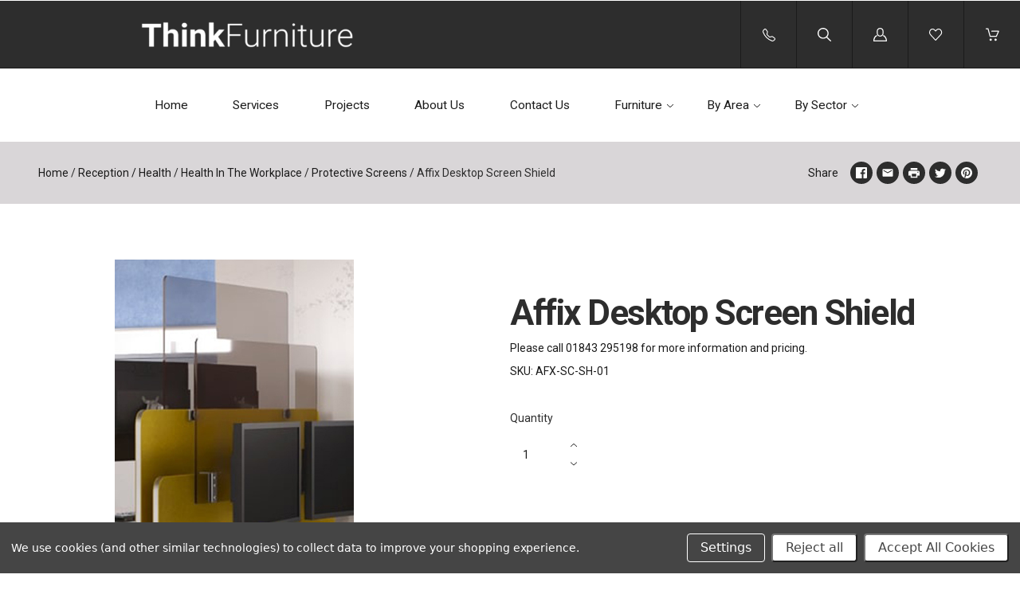

--- FILE ---
content_type: text/html; charset=UTF-8
request_url: https://www.think-furniture.com/affix-desktop-screen-shield/
body_size: 28365
content:
<!doctype html>
<!--[if IE 8]><html class="no-js ie8 lt-ie10 lt-ie9" lang="en"> <![endif]-->
<!--[if IE 9 ]><html class="no-js ie9 lt-ie10"> <![endif]-->
<!--[if (gt IE 9)|!(IE)]><!--> <html class="no-js" lang="en"> <!--<![endif]-->
  <head>
    <meta http-equiv="X-UA-Compatible" content="ie=edge" />

    <title>Affix Desktop Screen Shield</title>

    <meta property="og:url" content="https://think-furniture.com/affix-desktop-screen-shield/" /><meta property="og:site_name" content="Think Furniture" /><meta name="keywords" content="Affix Desktop Screen Shield, Affix, Affix Screen, Desktop Screen, Hygienic Screen, Hygienic Desktop Screen, Office Screen, Acrylic Screen"><link rel='canonical' href='https://think-furniture.com/affix-desktop-screen-shield/' /><meta name='platform' content='bigcommerce.stencil' /><meta property="og:type" content="product" />
<meta property="og:title" content="Affix Desktop Screen Shield" />
<meta property="og:description" content="Think Furniture offer a huge portfolio of office furniture and ergonomic seating &amp; office design service. Authentic Vitra dealer" />
<meta property="og:image" content="https://cdn11.bigcommerce.com/s-0193a/products/2393/images/15114/Affix_screens_2__72716.1587988246.386.513.jpg?c=2" />
<meta property="og:availability" content="instock" />
<meta property="pinterest:richpins" content="enabled" />
    

    <link href="https://cdn11.bigcommerce.com/s-0193a/product_images/Think%20Furniture%20Favicon%202018.png?t=1538495637" rel="shortcut icon">
    <meta name="viewport" content="width=device-width, initial-scale=1, maximum-scale=1">
    <meta name="apple-mobile-web-app-capable" content="yes">
    <meta name="mobile-web-app-capable" content="yes">

    <script>document.documentElement.className = document.documentElement.className.replace(/\bno-js\b/,'js');</script>

    <script>
  function browserSupportsAllFeatures() {
    return window.Promise
      && window.fetch
      && window.URL
      && window.URLSearchParams
      && window.WeakMap
      // object-fit support
      && ('objectFit' in document.documentElement.style);
  }

  function loadScript(src) {
    var js = document.createElement('script');
    js.src = src;
    js.onerror = function () {
      console.error('Failed to load polyfill script ' + src);
    };
    document.head.appendChild(js);
  }

  if (!browserSupportsAllFeatures()) {
    loadScript('https://cdn11.bigcommerce.com/s-0193a/stencil/c89acf50-ec01-013a-a2c2-0246aba034bc/e/5250c840-33ea-013e-b446-363a6c0727a8/dist/theme-bundle.polyfills.js');
  }
</script>

    <script>
      window.lazySizesConfig = window.lazySizesConfig || {};
      window.lazySizesConfig.loadMode = 1;
    </script>
    <script async src="https://cdn11.bigcommerce.com/s-0193a/stencil/c89acf50-ec01-013a-a2c2-0246aba034bc/e/5250c840-33ea-013e-b446-363a6c0727a8/dist/theme-bundle.head_async.js"></script>

    <link data-stencil-stylesheet href="https://cdn11.bigcommerce.com/s-0193a/stencil/c89acf50-ec01-013a-a2c2-0246aba034bc/e/5250c840-33ea-013e-b446-363a6c0727a8/css/theme-e2e40da0-ce4c-013e-89a7-7e823c6b477a.css" rel="stylesheet">

    <link href="https://fonts.googleapis.com/css?family=Karla:400%7CMontserrat:400%7CRoboto:300,400,400i,700&display=swap" rel="stylesheet">

    <!-- Start Tracking Code for analytics_facebook -->

<script data-bc-cookie-consent="4" type="text/plain">
!function(f,b,e,v,n,t,s){if(f.fbq)return;n=f.fbq=function(){n.callMethod?n.callMethod.apply(n,arguments):n.queue.push(arguments)};if(!f._fbq)f._fbq=n;n.push=n;n.loaded=!0;n.version='2.0';n.queue=[];t=b.createElement(e);t.async=!0;t.src=v;s=b.getElementsByTagName(e)[0];s.parentNode.insertBefore(t,s)}(window,document,'script','https://connect.facebook.net/en_US/fbevents.js');

fbq('set', 'autoConfig', 'false', '2028660663904289');
fbq('dataProcessingOptions', []);
fbq('init', '2028660663904289', {"external_id":"7c56269f-8237-49ee-9218-99efbaa195e3"});
fbq('set', 'agent', 'bigcommerce', '2028660663904289');

function trackEvents() {
    var pathName = window.location.pathname;

    fbq('track', 'PageView', {}, "");

    // Search events start -- only fire if the shopper lands on the /search.php page
    if (pathName.indexOf('/search.php') === 0 && getUrlParameter('search_query')) {
        fbq('track', 'Search', {
            content_type: 'product_group',
            content_ids: [],
            search_string: getUrlParameter('search_query')
        });
    }
    // Search events end

    // Wishlist events start -- only fire if the shopper attempts to add an item to their wishlist
    if (pathName.indexOf('/wishlist.php') === 0 && getUrlParameter('added_product_id')) {
        fbq('track', 'AddToWishlist', {
            content_type: 'product_group',
            content_ids: []
        });
    }
    // Wishlist events end

    // Lead events start -- only fire if the shopper subscribes to newsletter
    if (pathName.indexOf('/subscribe.php') === 0 && getUrlParameter('result') === 'success') {
        fbq('track', 'Lead', {});
    }
    // Lead events end

    // Registration events start -- only fire if the shopper registers an account
    if (pathName.indexOf('/login.php') === 0 && getUrlParameter('action') === 'account_created') {
        fbq('track', 'CompleteRegistration', {}, "");
    }
    // Registration events end

    

    function getUrlParameter(name) {
        var cleanName = name.replace(/[\[]/, '\[').replace(/[\]]/, '\]');
        var regex = new RegExp('[\?&]' + cleanName + '=([^&#]*)');
        var results = regex.exec(window.location.search);
        return results === null ? '' : decodeURIComponent(results[1].replace(/\+/g, ' '));
    }
}

if (window.addEventListener) {
    window.addEventListener("load", trackEvents, false)
}
</script>
<noscript><img height="1" width="1" style="display:none" alt="null" src="https://www.facebook.com/tr?id=2028660663904289&ev=PageView&noscript=1&a=plbigcommerce1.2&eid="/></noscript>

<!-- End Tracking Code for analytics_facebook -->

<!-- Start Tracking Code for analytics_googleanalytics4 -->

<script data-cfasync="false" src="https://cdn11.bigcommerce.com/shared/js/google_analytics4_bodl_subscribers-358423becf5d870b8b603a81de597c10f6bc7699.js" integrity="sha256-gtOfJ3Avc1pEE/hx6SKj/96cca7JvfqllWA9FTQJyfI=" crossorigin="anonymous"></script>
<script data-cfasync="false">
  (function () {
    window.dataLayer = window.dataLayer || [];

    function gtag(){
        dataLayer.push(arguments);
    }

    function initGA4(event) {
         function setupGtag() {
            function configureGtag() {
                gtag('js', new Date());
                gtag('set', 'developer_id.dMjk3Nj', true);
                gtag('config', 'G-QXYKKBVSD1');
            }

            var script = document.createElement('script');

            script.src = 'https://www.googletagmanager.com/gtag/js?id=G-QXYKKBVSD1';
            script.async = true;
            script.onload = configureGtag;

            document.head.appendChild(script);
        }

        setupGtag();

        if (typeof subscribeOnBodlEvents === 'function') {
            subscribeOnBodlEvents('G-QXYKKBVSD1', true);
        }

        window.removeEventListener(event.type, initGA4);
    }

    gtag('consent', 'default', {"ad_storage":"denied","ad_user_data":"denied","ad_personalization":"denied","analytics_storage":"denied","functionality_storage":"denied"})
            

    var eventName = document.readyState === 'complete' ? 'consentScriptsLoaded' : 'DOMContentLoaded';
    window.addEventListener(eventName, initGA4, false);
  })()
</script>

<!-- End Tracking Code for analytics_googleanalytics4 -->

<!-- Start Tracking Code for analytics_siteverification -->

<meta name="google-site-verification" content="UHIV9mHeWr9CXsxqbrXO3e75_IuPIybMmWQzfoqdE5Q" />

<!-- End Tracking Code for analytics_siteverification -->


<script type="text/javascript" src="https://checkout-sdk.bigcommerce.com/v1/loader.js" defer ></script>
<script src="https://www.google.com/recaptcha/api.js" async defer></script>
<script>window.consentManagerStoreConfig = function () { return {"storeName":"Think Furniture","privacyPolicyUrl":"","writeKey":null,"improvedConsentManagerEnabled":true,"AlwaysIncludeScriptsWithConsentTag":true}; };</script>
<script type="text/javascript" src="https://cdn11.bigcommerce.com/shared/js/bodl-consent-32a446f5a681a22e8af09a4ab8f4e4b6deda6487.js" integrity="sha256-uitfaufFdsW9ELiQEkeOgsYedtr3BuhVvA4WaPhIZZY=" crossorigin="anonymous" defer></script>
<script type="text/javascript" src="https://cdn11.bigcommerce.com/shared/js/storefront/consent-manager-config-3013a89bb0485f417056882e3b5cf19e6588b7ba.js" defer></script>
<script type="text/javascript" src="https://cdn11.bigcommerce.com/shared/js/storefront/consent-manager-08633fe15aba542118c03f6d45457262fa9fac88.js" defer></script>
<script type="text/javascript">
var BCData = {"product_attributes":{"sku":"AFX-SC-SH-01","upc":null,"mpn":null,"gtin":null,"weight":null,"base":true,"image":null,"price":{"price_range":[],"retail_price_range":[]},"stock":null,"instock":true,"stock_message":null,"purchasable":false,"purchasing_message":"","call_for_price_message":"Please call 01843 295198 for more information and pricing. "}};
</script>
<script data-bc-cookie-consent="3" type="text/plain">
    (function(c,l,a,r,i,t,y){
        c[a]=c[a]||function(){(c[a].q=c[a].q||[]).push(arguments)};
        t=l.createElement(r);t.async=1;t.src="https://www.clarity.ms/tag/"+i;
        y=l.getElementsByTagName(r)[0];y.parentNode.insertBefore(t,y);
    })(window, document, "clarity", "script", "sxqni21j4e");
</script>
 <script data-cfasync="false" src="https://microapps.bigcommerce.com/bodl-events/1.9.4/index.js" integrity="sha256-Y0tDj1qsyiKBRibKllwV0ZJ1aFlGYaHHGl/oUFoXJ7Y=" nonce="" crossorigin="anonymous"></script>
 <script data-cfasync="false" nonce="">

 (function() {
    function decodeBase64(base64) {
       const text = atob(base64);
       const length = text.length;
       const bytes = new Uint8Array(length);
       for (let i = 0; i < length; i++) {
          bytes[i] = text.charCodeAt(i);
       }
       const decoder = new TextDecoder();
       return decoder.decode(bytes);
    }
    window.bodl = JSON.parse(decodeBase64("[base64]"));
 })()

 </script>

<script nonce="">
(function () {
    var xmlHttp = new XMLHttpRequest();

    xmlHttp.open('POST', 'https://bes.gcp.data.bigcommerce.com/nobot');
    xmlHttp.setRequestHeader('Content-Type', 'application/json');
    xmlHttp.send('{"store_id":"30642","timezone_offset":"1.0","timestamp":"2026-01-16T10:55:06.27890400Z","visit_id":"e307f7ec-7403-4eba-a0d9-008dce379ca4","channel_id":1}');
})();
</script>

    
    
    <!-- snippet location html_head -->
    














































        
<script type="application/ld+json">
  {
    "@context": "http://schema.org",
    "@type": "WebSite",
    "name": "Think Furniture",
    "url": "https://think-furniture.com/"
  }
</script>
  </head>

  <body
    class="product   no-decorative-borders

"
    data-currency-code="GBP"
  >
    <div class="icon-sprite"><svg xmlns="http://www.w3.org/2000/svg" xmlns:xlink="http://www.w3.org/1999/xlink">

  <symbol id="icon-star" viewBox="0 0 20 20">
    <title>icon-star</title>
    <path d="M20 7.65l-7-.92-3-6.683L7.003 6.73 0 7.65l5.146 5.052-1.326 7.25 6.18-3.56 6.18 3.56-1.324-7.25L20 7.65zm-10 6.83l-4.03 2.324.863-4.732-3.356-3.296 4.567-.6L10 3.816l1.96 4.36 4.566.6-3.357 3.296.864 4.732L10 14.48z">
  </symbol>
  <symbol id="icon-lock" viewBox="0 0 24 24">
    <title>lock</title>
    <path d="M18 8h-1V6c0-2.76-2.24-5-5-5S7 3.24 7 6v2H6c-1.1 0-2 .9-2 2v10c0 1.1.9 2 2 2h12c1.1 0 2-.9 2-2V10c0-1.1-.9-2-2-2zm-6 9c-1.1 0-2-.9-2-2s.9-2 2-2 2 .9 2 2-.9 2-2 2zm3.1-9H8.9V6c0-1.71 1.39-3.1 3.1-3.1 1.71 0 3.1 1.39 3.1 3.1v2z"></path>
  </symbol>
  <symbol id="icon-plus" viewBox="0 0 1024 1024">
    <title>plus</title>
    <path class="path1" d="M133.766 603.15c-44.237 0-80.101-40.816-80.101-91.161v0c0-50.344 35.865-91.161 80.101-91.161h762.774c44.237 0 80.101 40.816 80.101 91.161v0c0 50.344-35.865 91.161-80.101 91.161h-762.774z"></path>
    <path class="path2" d="M515.153 973.477c-50.344 0-91.161-35.865-91.161-80.101v-762.774c0-44.237 40.816-80.101 91.161-80.101s91.161 35.865 91.161 80.101v762.774c0 44.237-40.816 80.101-91.161 80.101z"></path>
  </symbol>

</svg>
</div>


    <header
  class="main-header
  logo-left
  background-style-heading"
  role="banner"
  data-main-header
>

  
  <section class="search-bar" data-search-bar>
  <!-- snippet location forms_search -->
  <form
    class="search-form"
    action="/search.php"
    data-validated-form
  >
    <div class="form-field">
      <button class="search-bar-submit" type="submit">
        <svg xmlns="http://www.w3.org/2000/svg" class="icon icon-search" viewBox="0 0 17 17">
  <title>
    Search
  </title>
  <path d="M2.023 1.99c-2.697 2.662-2.697 6.974 0 9.634 2.595 2.548 6.76 2.656 9.488.266l-.702-.02 5.003 4.93c.27.262.715.27.983.007.272-.24.28-.704.006-.972l-5.01-4.928-.362.36.363.357c0 .005 0 .005-.123.088-.2.06-.2.06-.226.054h.214l.15-.148c2.697-2.66 2.7-6.967.006-9.625C10.495.7 8.74 0 6.92 0 5.097 0 3.342.7 2.022 1.99zm9.06.72c2.294 2.262 2.29 5.926-.006 8.19l.363.36v-.507c-.034-.006-.034-.006-.24.056-.128.084-.128.084-.136.096l-.363.36.366.357 5.01 4.93c-.142-.14-.14-.35.012-.484.12-.118.32-.115.447.01l-5.002-4.928-.342-.337-.36.316c-2.322 2.036-5.873 1.944-8.082-.224-2.294-2.263-2.294-5.934 0-8.198 1.125-1.1 2.62-1.697 4.172-1.697 1.55 0 3.046.598 4.164 1.698zm-.257.25c2.16 2.127 2.16 5.564 0 7.69-2.16 2.125-5.655 2.125-7.815 0-2.157-2.127-2.157-5.564 0-7.69 1.05-1.034 2.45-1.594 3.91-1.594 1.457 0 2.86.56 3.906 1.595zm-8.54-.715c-2.56 2.52-2.56 6.6 0 9.12 2.56 2.522 6.705 2.522 9.266 0 2.56-2.52 2.56-6.6 0-9.12C10.312 1.015 8.647.352 6.92.352c-1.73 0-3.394.664-4.635 1.892z"/>
</svg>      </button>
      <input
        class="search-input form-input"
        name="search_query"
        placeholder="Enter a search term..."
        autocomplete="off"
        aria-label="Search"
        required
      >
    </div>
  </form>
</section>
  <div class="upper-header">


  <button class="upper-header-item mobile-menu-wrapper" data-menu-toggle>
    <div class="icon-wrapper">
      <svg xmlns="http://www.w3.org/2000/svg" class="icon icon-menu" viewBox="0 0 22 16">
  <title>
    Menu
  </title>
  <path d="M.938 1.922h20.01c.515 0 .937-.422.937-.938s-.422-.938-.938-.938H.937C.423.046 0 .468 0 .984s.422.938.938.938zm0 7.034h20.01c.515 0 .937-.422.937-.938 0-.515-.422-.938-.938-.938H.937c-.515 0-.937.423-.937.938 0 .516.422.938.938.938zm0 7.034h20.01c.515 0 .937-.42.937-.937 0-.516-.422-.938-.938-.938H.937c-.515 0-.937.422-.937.938s.422.938.938.938z"/>
</svg>    </div>
  </button>

  <div class="upper-header-item branding-wrapper">
    <div class="branding" data-branding>
        <a class="logo" href="/">
          <img
            class="header-logo-image"
            src="https://cdn11.bigcommerce.com/s-0193a/images/stencil/364x61/think_furniture_logo_2025high_res_final_-_white_-_cropped_-_small_1749646068__22727.original.png"
            alt="Think Furniture"
          >
        </a>
    </div>
  </div>

<a class="upper-header-item phone-wrapper" href="/contact-us/">
    <div class="icon-wrapper">
      <svg xmlns="http://www.w3.org/2000/svg" width="16" height="16" fill="currentColor" class="bi bi-telephone" viewBox="0 0 16 16">
  <path d="M3.654 1.328a.678.678 0 0 0-1.015-.063L1.605 2.3c-.483.484-.661 1.169-.45 1.77a17.568 17.568 0 0 0 4.168 6.608 17.569 17.569 0 0 0 6.608 4.168c.601.211 1.286.033 1.77-.45l1.034-1.034a.678.678 0 0 0-.063-1.015l-2.307-1.794a.678.678 0 0 0-.58-.122l-2.19.547a1.745 1.745 0 0 1-1.657-.459L5.482 8.062a1.745 1.745 0 0 1-.46-1.657l.548-2.19a.678.678 0 0 0-.122-.58L3.654 1.328zM1.884.511a1.745 1.745 0 0 1 2.612.163L6.29 2.98c.329.423.445.974.315 1.494l-.547 2.19a.678.678 0 0 0 .178.643l2.457 2.457a.678.678 0 0 0 .644.178l2.189-.547a1.745 1.745 0 0 1 1.494.315l2.306 1.794c.829.645.905 1.87.163 2.611l-1.034 1.034c-.74.74-1.846 1.065-2.877.702a18.634 18.634 0 0 1-7.01-4.42 18.634 18.634 0 0 1-4.42-7.009c-.362-1.03-.037-2.137.703-2.877L1.885.511z"/>
</svg>
    </div>
  </a>


  <button class="upper-header-item search-wrapper" data-search-toggle>
    <div class="icon-wrapper">
      <svg xmlns="http://www.w3.org/2000/svg" class="icon icon-search" viewBox="0 0 17 17">
  <title>
    Search
  </title>
  <path d="M2.023 1.99c-2.697 2.662-2.697 6.974 0 9.634 2.595 2.548 6.76 2.656 9.488.266l-.702-.02 5.003 4.93c.27.262.715.27.983.007.272-.24.28-.704.006-.972l-5.01-4.928-.362.36.363.357c0 .005 0 .005-.123.088-.2.06-.2.06-.226.054h.214l.15-.148c2.697-2.66 2.7-6.967.006-9.625C10.495.7 8.74 0 6.92 0 5.097 0 3.342.7 2.022 1.99zm9.06.72c2.294 2.262 2.29 5.926-.006 8.19l.363.36v-.507c-.034-.006-.034-.006-.24.056-.128.084-.128.084-.136.096l-.363.36.366.357 5.01 4.93c-.142-.14-.14-.35.012-.484.12-.118.32-.115.447.01l-5.002-4.928-.342-.337-.36.316c-2.322 2.036-5.873 1.944-8.082-.224-2.294-2.263-2.294-5.934 0-8.198 1.125-1.1 2.62-1.697 4.172-1.697 1.55 0 3.046.598 4.164 1.698zm-.257.25c2.16 2.127 2.16 5.564 0 7.69-2.16 2.125-5.655 2.125-7.815 0-2.157-2.127-2.157-5.564 0-7.69 1.05-1.034 2.45-1.594 3.91-1.594 1.457 0 2.86.56 3.906 1.595zm-8.54-.715c-2.56 2.52-2.56 6.6 0 9.12 2.56 2.522 6.705 2.522 9.266 0 2.56-2.52 2.56-6.6 0-9.12C10.312 1.015 8.647.352 6.92.352c-1.73 0-3.394.664-4.635 1.892z"/>
</svg>    </div>
    <div class="icon-wrapper icon-wrapper-alt">
      <svg xmlns="http://www.w3.org/2000/svg" class="icon icon-close" viewBox="0 0 16 16">
  <g fill-rule="evenodd">
    <path d="M1.533 15.455c-.192 0-.384-.073-.53-.22-.293-.293-.293-.77 0-1.062l13.17-13.17c.294-.294.77-.294 1.062 0 .293.292.293.767 0 1.06L2.063 15.235c-.146.147-.338.22-.53.22z"/>
    <path d="M14.704 15.455c-.192 0-.384-.073-.53-.22L1.002 2.065c-.293-.294-.293-.77 0-1.062.293-.293.768-.293 1.06 0l13.172 13.17c.293.294.293.77 0 1.063-.146.146-.338.22-.53.22z"/>
  </g>
</svg>    </div>
  </button>

      <a
        class="upper-header-item account-wrapper"
        href="/login.php"
        data-toggle-login-modal
      >
        <svg xmlns="http://www.w3.org/2000/svg" class="icon icon-account" viewBox="0 0 16 16">
  <title>
    Account
  </title>
  <path d="M8 10.286c2.374 0 4-1.72 4-4V4c0-2.28-1.626-4-4-4S4 1.72 4 4v2.286c0 2.28 1.626 4 4 4zM5.143 4C5.143 2.394 6.33 1.143 8 1.143c1.67 0 2.857 1.25 2.857 2.857v2.286C10.857 7.89 9.67 9.143 8 9.143c-1.67 0-2.857-1.252-2.857-2.857V4zm6.915 4.565l-.14-.047-.07.127c-.146.262-.32.517-.52.757l-.163.197.25.066c1.848.51 3.326 3.375 3.402 5.194H1.182c.076-1.82 1.386-4.684 3.233-5.193l.25-.068-.16-.2c-.2-.24-.376-.495-.52-.76l-.07-.124-.14.048C1.46 9.33 0 12.518 0 14.86V16h16v-1.14c0-2.342-1.63-5.53-3.942-6.295z"/>
</svg>        <span class="button-text">Log in</span>
      </a>

    <a class="upper-header-item wishlist-wrapper" href="/wishlist.php">
      <div class="icon-wrapper">
        <svg xmlns="http://www.w3.org/2000/svg" class="icon icon-wishlist" viewBox="0 0 18 16">
  <title>
    Wishlist
  </title>
  <path d="M8.562 16c-.16 0-.315-.067-.424-.185L1.294 8.438l-.006-.006C.458 7.512 0 6.292 0 5c0-1.294.458-2.513 1.288-3.433l.104-.115C2.238.516 3.367 0 4.572 0c1.204 0 2.334.516 3.18 1.452l.81.898.812-.898C10.22.516 11.348 0 12.554 0c1.204 0 2.333.516 3.18 1.452l.103.115c.83.92 1.288 2.14 1.288 3.433 0 1.293-.458 2.512-1.288 3.432l-.006.006-6.842 7.377c-.11.118-.263.185-.425.185zM2.146 7.653l6.416 6.916L14.98 7.65c1.32-1.465 1.32-3.846-.004-5.31l-.104-.114c-.623-.69-1.447-1.07-2.32-1.07-.872 0-1.696.38-2.32 1.07L8.992 3.6c-.11.12-.267.19-.43.19-.164 0-.32-.07-.43-.19L6.89 2.23c-.622-.69-1.446-1.07-2.318-1.07-.873 0-1.697.38-2.32 1.07l-.104.114C.826 3.807.825 6.188 2.146 7.654z"/>
</svg>      </div>
    </a>

  <a
    class="upper-header-item cart-wrapper cart-empty"
    href="/cart.php"
    data-cart-preview
  >
    <div class="icon-wrapper">
      <svg xmlns="http://www.w3.org/2000/svg" class="icon icon-cart" viewBox="0 0 17 16">
  <title>
    Cart
  </title>
  <path d="M.62 1.24h1.776l2.53 9.15c.073.27.32.455.6.455h7.778c.247 0 .464-.144.568-.372l2.83-6.507c.082-.196.062-.413-.052-.588-.114-.176-.31-.28-.516-.28H7.54c-.34 0-.62.28-.62.62 0 .34.28.62.62.62h7.643L12.89 9.606h-6.9L3.46.454C3.388.186 3.14 0 2.86 0H.62C.28 0 0 .28 0 .62c0 .34.28.62.62.62zm5.594 14.522c.775 0 1.405-.63 1.405-1.405s-.63-1.405-1.407-1.405c-.774 0-1.404.63-1.404 1.405s.63 1.405 1.403 1.405zm6.136.003h.103c.372-.03.713-.196.96-.485.25-.28.362-.64.342-1.023-.052-.764-.723-1.353-1.498-1.3-.775.05-1.353.732-1.3 1.496.05.734.66 1.312 1.393 1.312z"/>
</svg>    </div>
    <span class="mini-cart-count ">
      <span class="number">
        0
      </span>
    </span>
  </a>
</div>
  <aside class="mini-cart" data-mini-cart>
  <div class="mini-cart-inner">
    <div class="mini-cart-contents">
      <div class="mini-cart-items">
    <p class="mini-cart-empty">Your cart is currently empty</p>
</div>

    </div>
  </div>
</aside>
  <div class="lower-header">

  <nav class="menu main-menu menu-body" data-main-menu>
  <ul class="nav-menu">
      <li class="nav-menu-item">
        <a href="https://think-furniture.com/">
          Home
        </a>
      </li>
            <li class="nav-menu-item">
          <a href="/services/">
            Services
          </a>
        </li>
    
            <li class="nav-menu-item">
          <a href="/projects/">
            Projects
          </a>
        </li>
    
    <li class="nav-menu-item">
          <a href="/about-us/">
            About Us
          </a>
        </li>
        
    <li class="nav-menu-item">
          <a href="/contact-us/">
            Contact Us
          </a>
        </li>
        
    <!--Main Nav Menu-->
        <li class="nav-menu-item mega-parent" data-dropdown>
  <a class="shop-dropdown-toggle" href="#" data-dropdown-toggle>
    Furniture
    <span class="dropdown-arrow">
      <svg xmlns="http://www.w3.org/2000/svg" class="icon icon-arrow-down" viewBox="0 0 8 5">
  <path fill-rule="evenodd" d="M4.228 3.912L7.872.672c.15-.134.17-.374.045-.535-.126-.16-.35-.183-.5-.05L4 3.127.584.086c-.15-.133-.375-.11-.5.05-.127.16-.107.4.044.535l3.644 3.24C3.838 3.972 3.92 4 4 4c.08 0 .162-.03.228-.088z"/>
</svg>    </span>
  </a>
  <ul class="dropdown shop-dropdown mega-dropdown" data-dropdown-panel>
    <div class="meganav-container">


        <li class="nav-menu-item" data-tier>
            <a
              href="/seating/"
              class="meganav-second-tier-link"
              data-meganav-toggle
              data-tier-toggle
            >
              Seating
              <span class="dropdown-arrow">
                <svg xmlns="http://www.w3.org/2000/svg" class="icon icon-arrow-down" viewBox="0 0 8 5">
  <path fill-rule="evenodd" d="M4.228 3.912L7.872.672c.15-.134.17-.374.045-.535-.126-.16-.35-.183-.5-.05L4 3.127.584.086c-.15-.133-.375-.11-.5.05-.127.16-.107.4.044.535l3.644 3.24C3.838 3.972 3.92 4 4 4c.08 0 .162-.03.228-.088z"/>
</svg>              </span>
            </a>
            <ul class="dropdown-tier meganav-second-tier" data-tier-panel>
<li class="nav-menu-item-all nav-tier-item">
  <a href="/seating/home-office-chairs/">
      Home Office Chairs
  </a>
</li>
<li class="nav-menu-item-all nav-tier-item">
  <a href="/seating/task-seating/">
      Task Seating
  </a>
</li>
<li class="nav-menu-item-all nav-tier-item">
  <a href="/seating/mesh-back-chairs/">
      Mesh Back
  </a>
</li>
<li class="nav-menu-item-all nav-tier-item">
  <a href="/seating/ergonomic-chairs/">
      Ergonomic Chairs
  </a>
</li>
<li class="nav-menu-item-all nav-tier-item">
  <a href="/seating/meeting-boardroom/">
      Meeting &amp; Boardroom
  </a>
</li>
<li class="nav-menu-item-all nav-tier-item">
  <a href="/seating/executive/">
      Executive
  </a>
</li>
<li class="nav-menu-item-all nav-tier-item">
  <a href="/seating/stacking/">
      Stacking Chairs
  </a>
</li>
<li class="nav-menu-item-all nav-tier-item">
  <a href="/breakout-seating/">
      Breakout Seating
  </a>
</li>
<li class="nav-menu-item-all nav-tier-item">
  <a href="/seating/soft-seating/">
      Soft Seating
  </a>
</li>
<li class="nav-menu-item-all nav-tier-item">
  <a href="/seating/outdoor-seating/">
      Outdoor Seating
  </a>
</li>


            </ul>
        </li>
        
                <li class="nav-menu-item" data-tier>
            <a
              href="/desking/"
              class="meganav-second-tier-link"
              data-meganav-toggle
              data-tier-toggle
            >
              Desking
              <span class="dropdown-arrow">
                <svg xmlns="http://www.w3.org/2000/svg" class="icon icon-arrow-down" viewBox="0 0 8 5">
  <path fill-rule="evenodd" d="M4.228 3.912L7.872.672c.15-.134.17-.374.045-.535-.126-.16-.35-.183-.5-.05L4 3.127.584.086c-.15-.133-.375-.11-.5.05-.127.16-.107.4.044.535l3.644 3.24C3.838 3.972 3.92 4 4 4c.08 0 .162-.03.228-.088z"/>
</svg>              </span>
            </a>
            <ul class="dropdown-tier meganav-second-tier" data-tier-panel>
<li class="nav-menu-item-all nav-tier-item">
  <a href="/desking/single-home-office/">
      Single &amp; Home Office
  </a>
</li>
<li class="nav-menu-item-all nav-tier-item">
  <a href="/desking/compact-space-saving/">
      Space Saving Desks
  </a>
</li>
<li class="nav-menu-item-all nav-tier-item">
  <a href="/desking/bench-desking/">
      Bench Desks
  </a>
</li>
<li class="nav-menu-item-all nav-tier-item">
  <a href="/desking/sit-stand/">
      Sit Stand Desks
  </a>
</li>
<li class="nav-menu-item-all nav-tier-item">
  <a href="/desking/executive-desks/">
      Executive Desks
  </a>
</li>
<li class="nav-menu-item-all nav-tier-item">
  <a href="/home-working-bundles/">
      Home Working Bundles
  </a>
</li>
<li class="nav-menu-item-all nav-tier-item">
  <a href="/desking/reception-desks/">
      Reception Desks
  </a>
</li>
<li class="nav-menu-item-all nav-tier-item">
  <a href="/lecterns/">
      Lecterns
  </a>
</li>
  
            </ul>
        </li>
                <li class="nav-menu-item" data-tier>
            <a
              href="/tables/"
              class="meganav-second-tier-link"
              data-meganav-toggle
              data-tier-toggle
            >
              Tables
              <span class="dropdown-arrow">
                <svg xmlns="http://www.w3.org/2000/svg" class="icon icon-arrow-down" viewBox="0 0 8 5">
  <path fill-rule="evenodd" d="M4.228 3.912L7.872.672c.15-.134.17-.374.045-.535-.126-.16-.35-.183-.5-.05L4 3.127.584.086c-.15-.133-.375-.11-.5.05-.127.16-.107.4.044.535l3.644 3.24C3.838 3.972 3.92 4 4 4c.08 0 .162-.03.228-.088z"/>
</svg>              </span>
            </a>
            <ul class="dropdown-tier meganav-second-tier" data-tier-panel>
<li class="nav-menu-item-all nav-tier-item">
  <a href="/tables/standing-height/">
      Standing Height
  </a>
</li>
<li class="nav-menu-item-all nav-tier-item">
  <a href="/tables/meeting-boardroom/">
      Meeting &amp; Boardroom
  </a>
</li>
<li class="nav-menu-item-all nav-tier-item">
  <a href="/tables/breakout-cafe/">
      Breakout &amp; Cafe
  </a>
</li>
<li class="nav-menu-item-all nav-tier-item">
  <a href="/tables/coffee-tables/">
      Coffee Tables
  </a>
</li>
<li class="nav-menu-item-all nav-tier-item">
  <a href="/tables/outdoor-tables/">
      Outdoor Tables
  </a>
</li>
<li class="nav-menu-item-all nav-tier-item">
  <a href="/tables/space-saving-folding/">
      Space Saving
  </a>
</li>
<li class="nav-menu-item-all nav-tier-item">
  <a href="/tables/glass-tables/">
      Glass Tables
  </a>
</li>

            </ul>
        </li>
                <li class="nav-menu-item" data-tier>
            <a
              href="/storage/"
              class="meganav-second-tier-link"
              data-meganav-toggle
              data-tier-toggle
            >
              Storage
              <span class="dropdown-arrow">
                <svg xmlns="http://www.w3.org/2000/svg" class="icon icon-arrow-down" viewBox="0 0 8 5">
  <path fill-rule="evenodd" d="M4.228 3.912L7.872.672c.15-.134.17-.374.045-.535-.126-.16-.35-.183-.5-.05L4 3.127.584.086c-.15-.133-.375-.11-.5.05-.127.16-.107.4.044.535l3.644 3.24C3.838 3.972 3.92 4 4 4c.08 0 .162-.03.228-.088z"/>
</svg>              </span>
            </a>
            <ul class="dropdown-tier meganav-second-tier" data-tier-panel>
<li class="nav-menu-item-all nav-tier-item">
  <a href="/storage/mobile-pedestals/">
      Mobile &amp; Pedestals
  </a>
</li>
<li class="nav-menu-item-all nav-tier-item">
  <a href="/storage/lockers/">
      Lockers
  </a>
</li>
<li class="nav-menu-item-all nav-tier-item">
  <a href="/storage/bookcase-shelving/">
      Bookcase &amp; Shelving
  </a>
</li>
<li class="nav-menu-item-all nav-tier-item">
  <a href="/storage/wardrobes-freestanding/">
      Wardrobes &amp; Freestanding
  </a>
</li>
<li class="nav-menu-item-all nav-tier-item">
  <a href="/storage/storagewall-systems/">
      Storagewall
  </a>
</li>
<li class="nav-menu-item-all nav-tier-item">
  <a href="/storage/modular-storage/">
      Modular Storage
  </a>
</li>
<li class="nav-menu-item-all nav-tier-item">
  <a href="/storage/credenza-boardroom/">
      Credenza &amp; Boardroom
  </a>
</li>
<li class="nav-menu-item-all nav-tier-item">
  <a href="/storage/wooden-storage/">
      All Wooden Storage
  </a>
</li>
<li class="nav-menu-item-all nav-tier-item">
  <a href="/storage/metal-storage/">
      All Metal Storage
  </a>
</li>
            </ul>
        </li>
        
        
        </li>
        
    </div>
    
<!-- Second Nav Menu Tier // -->

    <div class="meganav-container">


        <li class="nav-menu-item" data-tier>
            <a
              href="#"
              class="meganav-second-tier-link"
              data-meganav-toggle
              data-tier-toggle
            >
              Breakout &amp; Pods
              <span class="dropdown-arrow">
                <svg xmlns="http://www.w3.org/2000/svg" class="icon icon-arrow-down" viewBox="0 0 8 5">
  <path fill-rule="evenodd" d="M4.228 3.912L7.872.672c.15-.134.17-.374.045-.535-.126-.16-.35-.183-.5-.05L4 3.127.584.086c-.15-.133-.375-.11-.5.05-.127.16-.107.4.044.535l3.644 3.24C3.838 3.972 3.92 4 4 4c.08 0 .162-.03.228-.088z"/>
</svg>              </span>
            </a>
            <ul class="dropdown-tier meganav-second-tier" data-tier-panel>
<li class="nav-menu-item-all nav-tier-item">
  <a href="/breakout-seating/">
      Breakout Seating
  </a>
</li>
<li class="nav-menu-item-all nav-tier-item">
  <a href="/breakout-tables/">
      Breakout Tables
  </a>
</li>
<li class="nav-menu-item-all nav-tier-item">
  <a href="/phone-booths/">
      Phone Booths
  </a>
</li>
<li class="nav-menu-item-all nav-tier-item">
  <a href="/enclosed-work-pods/">
      Enclosed Work Pods
  </a>
</li>
<li class="nav-menu-item-all nav-tier-item">
  <a href="/enclosed-meeting-pods/">
      Enclosed Meeting Pods
  </a>
</li>
<li class="nav-menu-item-all nav-tier-item">
  <a href="/open-pods/">
      Open Pods
  </a>
</li>
<li class="nav-menu-item-all nav-tier-item">
  <a href="/private-work-cubicles/">
      Private Work Cubicles
  </a>
</li>
<li class="nav-menu-item-all nav-tier-item">
  <a href="/pods-booths/">
      Pods & Booths
  </a>
</li>
<li class="nav-menu-item-all nav-tier-item">
  <a href="/daybeds-relaxation-pods/">
      Daybeds & Relaxation Pods
  </a>
</li>



            </ul>
        </li>
        
                <li class="nav-menu-item" data-tier>
            <a
              href="/acoustics/"
              class="meganav-second-tier-link"
              data-meganav-toggle
              data-tier-toggle
            >
              Acoustics
              <span class="dropdown-arrow">
                <svg xmlns="http://www.w3.org/2000/svg" class="icon icon-arrow-down" viewBox="0 0 8 5">
  <path fill-rule="evenodd" d="M4.228 3.912L7.872.672c.15-.134.17-.374.045-.535-.126-.16-.35-.183-.5-.05L4 3.127.584.086c-.15-.133-.375-.11-.5.05-.127.16-.107.4.044.535l3.644 3.24C3.838 3.972 3.92 4 4 4c.08 0 .162-.03.228-.088z"/>
</svg>              </span>
            </a>
            <ul class="dropdown-tier meganav-second-tier" data-tier-panel>
<li class="nav-menu-item-all nav-tier-item">
  <a href="/office-pods/">
      Office Pods
  </a>
</li>
<li class="nav-menu-item-all nav-tier-item">
  <a href="/phone-booths/">
      Phone Booths
  </a>
</li>
<li class="nav-menu-item-all nav-tier-item">
  <a href="/booths-high-back-sofas/">
      Booths &amp; High Backs
  </a>
</li>
<li class="nav-menu-item-all nav-tier-item">
  <a href="/office-booths-with-media/">
      Booths With Media
  </a>
</li>
<li class="nav-menu-item-all nav-tier-item">
  <a href="/acoustic-screens-partitions/">
      Screening Systems
  </a>
</li>
<li class="nav-menu-item-all nav-tier-item">
  <a href="/acoustic-wall-ceiling-tiles/">
      Wall &amp; Ceiling Tiles
  </a>
</li>
<li class="nav-menu-item-all nav-tier-item">
  <a href="/acoustic-lighting/">
      Acoustic Lighting
  </a>
</li>
  
            </ul>
        </li>
                <li class="nav-menu-item" data-tier>
            <a
              href="/ergonomics/"
              class="meganav-second-tier-link"
              data-meganav-toggle
              data-tier-toggle
            >
              Ergonomics
              <span class="dropdown-arrow">
                <svg xmlns="http://www.w3.org/2000/svg" class="icon icon-arrow-down" viewBox="0 0 8 5">
  <path fill-rule="evenodd" d="M4.228 3.912L7.872.672c.15-.134.17-.374.045-.535-.126-.16-.35-.183-.5-.05L4 3.127.584.086c-.15-.133-.375-.11-.5.05-.127.16-.107.4.044.535l3.644 3.24C3.838 3.972 3.92 4 4 4c.08 0 .162-.03.228-.088z"/>
</svg>              </span>
            </a>
            <ul class="dropdown-tier meganav-second-tier" data-tier-panel>
<li class="nav-menu-item-all nav-tier-item">
  <a href="/ergonomic-chairs/">
      Ergonomic Chairs
  </a>
</li>
<li class="nav-menu-item-all nav-tier-item">
  <a href="/ergonomic-desks/">
      Ergonomic Desks
  </a>
</li>
<li class="nav-menu-item-all nav-tier-item">
  <a href="/monitor-arms/">
      Monitor Arms
  </a>
</li>
<li class="nav-menu-item-all nav-tier-item">
  <a href="/laptop-stands/">
      Laptop Stands
  </a>
</li>
<li class="nav-menu-item-all nav-tier-item">
  <a href="/sit-stand-mats/">
      Sit Stand Mats
  </a>
</li>

            </ul>
        </li>
                <li class="nav-menu-item" data-tier>
            <a
              href="/lighting-accessories/"
              class="meganav-second-tier-link"
              data-meganav-toggle
              data-tier-toggle
            >
              Accessories
              <span class="dropdown-arrow">
                <svg xmlns="http://www.w3.org/2000/svg" class="icon icon-arrow-down" viewBox="0 0 8 5">
  <path fill-rule="evenodd" d="M4.228 3.912L7.872.672c.15-.134.17-.374.045-.535-.126-.16-.35-.183-.5-.05L4 3.127.584.086c-.15-.133-.375-.11-.5.05-.127.16-.107.4.044.535l3.644 3.24C3.838 3.972 3.92 4 4 4c.08 0 .162-.03.228-.088z"/>
</svg>              </span>
            </a>
            <ul class="dropdown-tier meganav-second-tier" data-tier-panel>
<li class="nav-menu-item-all nav-tier-item">
  <a href="/lighting-and-luminaires/">
      Lighting
  </a>
</li>
<li class="nav-menu-item-all nav-tier-item">
  <a href="/monitor-arms/">
      Monitor Arms
  </a>
</li>
<li class="nav-menu-item-all nav-tier-item">
  <a href="/cpu-holders/">
      CPU Holders
  </a>
</li>
<li class="nav-menu-item-all nav-tier-item">
  <a href="/laptop-stands/">
      Laptop Stands
  </a>
</li>
<li class="nav-menu-item-all nav-tier-item">
  <a href="/desktop-screens/">
      Desktop Screens
  </a>
</li>
<li class="nav-menu-item-all nav-tier-item">
  <a href="/whiteboards/">
      Whiteboards
  </a>
</li>
<li class="nav-menu-item-all nav-tier-item">
  <a href="/planters/">
      Planters
  </a>
</li>
<li class="nav-menu-item-all nav-tier-item">
  <a href="/coat-stands/">
      Coat Stands
  </a>
</li>
<li class="nav-menu-item-all nav-tier-item">
  <a href="/bins/">
      Bins
  </a>
</li>
<li class="nav-menu-item-all nav-tier-item">
  <a href="/clocks/">
      Clocks
  </a>
</li>
<li class="nav-menu-item-all nav-tier-item">
  <a href="/power-modules/">
      Power Modules
  </a>
</li>
            </ul>
        </li>
        
        
        </li>
        
    </div>
    
  </ul>
</li>
        
<!--'Shop By Area' Nav Menu-->
        <li class="nav-menu-item mega-parent" data-dropdown>
  <a class="shop-dropdown-toggle" href="#" data-dropdown-toggle>
    By Area
    <span class="dropdown-arrow">
      <svg xmlns="http://www.w3.org/2000/svg" class="icon icon-arrow-down" viewBox="0 0 8 5">
  <path fill-rule="evenodd" d="M4.228 3.912L7.872.672c.15-.134.17-.374.045-.535-.126-.16-.35-.183-.5-.05L4 3.127.584.086c-.15-.133-.375-.11-.5.05-.127.16-.107.4.044.535l3.644 3.24C3.838 3.972 3.92 4 4 4c.08 0 .162-.03.228-.088z"/>
</svg>    </span>
  </a>
  <ul class="dropdown shop-dropdown mega-dropdown" data-dropdown-panel>
    <div class="meganav-container">


        <li class="nav-menu-item" data-tier>
            <a
              href="/inspiration-by-area-meeting-room/"
              class="meganav-second-tier-link"
            >
              Meeting Room
            </a>
        </li>
        <li class="nav-menu-item" data-tier>
            <a
              href="/inspiration-by-area-reception/"
              class="meganav-second-tier-link"
            >
              Reception
            </a>
        </li>
        <li class="nav-menu-item" data-tier>
            <a
              href="/inspiration-by-area-breakout-space/"
              class="meganav-second-tier-link"
            >
              Breakout Space
            </a>
        </li>
        <li class="nav-menu-item" data-tier>
            <a
              href="/inspiration-by-area-canteen/"
              class="meganav-second-tier-link"
            >
              Canteen
            </a>
        </li>
        <li class="nav-menu-item" data-tier>
            <a
              href="/inspiration-by-area-traditional-work-zone/"
              class="meganav-second-tier-link"
            >
              Traditional Work
            </a>
        </li>
        <li class="nav-menu-item" data-tier>
            <a
              href="/inspiration-by-area-focused-work-zone/"
              class="meganav-second-tier-link"
            >
              Focused Work
            </a>
        </li>
        <li class="nav-menu-item" data-tier>
            <a
              href="/inspiration-by-area-hybrid-work-zone/"
              class="meganav-second-tier-link"
            >
              Hybrid Work
            </a>
        </li>
        <li class="nav-menu-item" data-tier>
            <a
              href="/inspiration-by-area-collaborative-space/"
              class="meganav-second-tier-link"
            >
              Collaborative Space
            </a>
        </li>
        <li class="nav-menu-item" data-tier>
            <a
              href="/inspiration-by-area-training-room/"
              class="meganav-second-tier-link"
            >
              Training Room
            </a>
        </li>
        
        
    </div>
    
  </ul>
</li>

<!--'Shop By Sector' Nav Menu-->
        <li class="nav-menu-item mega-parent" data-dropdown>
  <a class="shop-dropdown-toggle" href="#" data-dropdown-toggle>
    By Sector
    <span class="dropdown-arrow">
      <svg xmlns="http://www.w3.org/2000/svg" class="icon icon-arrow-down" viewBox="0 0 8 5">
  <path fill-rule="evenodd" d="M4.228 3.912L7.872.672c.15-.134.17-.374.045-.535-.126-.16-.35-.183-.5-.05L4 3.127.584.086c-.15-.133-.375-.11-.5.05-.127.16-.107.4.044.535l3.644 3.24C3.838 3.972 3.92 4 4 4c.08 0 .162-.03.228-.088z"/>
</svg>    </span>
  </a>
  <ul class="dropdown shop-dropdown mega-dropdown" data-dropdown-panel>
    <div class="meganav-container">


        <li class="nav-menu-item" data-tier>
            <a
              href="/inspiration-by-sector-education/"
              class="meganav-second-tier-link"
            >
              Education
            </a>
        </li>
        <li class="nav-menu-item" data-tier>
            <a
              href="/inspiration-by-sector-hospitality/"
              class="meganav-second-tier-link"
            >
              Hospitality
            </a>
        </li>
        <li class="nav-menu-item" data-tier>
            <a
              href="/inspiration-by-sector-financial/"
              class="meganav-second-tier-link"
            >
              Financial/Legal
            </a>
        </li>
        <li class="nav-menu-item" data-tier>
            <a
              href="/inspiration-by-sector-media-technology/"
              class="meganav-second-tier-link"
            >
              Media/Technology
            </a>
        </li>
        <li class="nav-menu-item" data-tier>
            <a
              href="/inspiration-by-sector-design/"
              class="meganav-second-tier-link"
            >
              Design
            </a>
        </li>
        <li class="nav-menu-item" data-tier>
            <a
              href="/inspiration-by-sector-healthcare/"
              class="meganav-second-tier-link"
            >
              Healthcare
            </a>
        </li>
        <li class="nav-menu-item" data-tier>
            <a
              href="/inspiration-by-sector-coworking/"
              class="meganav-second-tier-link"
            >
              Coworking
            </a>
        </li>
        <li class="nav-menu-item" data-tier>
            <a
              href="/inspiration-by-sector-airports-transportation/"
              class="meganav-second-tier-link"
            >
              Airports/Transportation
            </a>
        </li>
        <li class="nav-menu-item" data-tier>
            <a
              href="/inspiration-by-sector-entertainment-stadia/"
              class="meganav-second-tier-link"
            >
              Entertainment/Stadia
            </a>
        </li>
         <li class="nav-menu-item" data-tier>
            <a
              href="/inspiration-by-sector-charity/"
              class="meganav-second-tier-link"
            >
              Charity
            </a>
        </li>
         <li class="nav-menu-item" data-tier>
            <a
              href="/inspiration-by-sector-manufacturing/"
              class="meganav-second-tier-link"
            >
              Manufacturing
            </a>
        </li>
     
        
    </div>
    
  </ul>
</li>

        
  </ul>

  <div data-content-region="home_below_menu"></div>
</nav>

    <div class="breadcrumb-sharing-wrapper">
      <section class="breadcrumbs">
      <span class="breadcrumb">
        <a href="https://think-furniture.com/">Home</a>
        <span class="breadcrumb-separator">/</span>
      <span class="breadcrumb">
        <a href="https://think-furniture.com/reception-health/">Reception / Health</a>
        <span class="breadcrumb-separator">/</span>
      <span class="breadcrumb">
        <a href="https://think-furniture.com/health-in-the-workplace/">Health In The Workplace</a>
        <span class="breadcrumb-separator">/</span>
      <span class="breadcrumb">
        <a href="https://think-furniture.com/protective-screens/">Protective Screens</a>
        <span class="breadcrumb-separator">/</span>
        Affix Desktop Screen Shield
      </span>
</section>

          <div class="share-links">
    <span class="share-links-title">
      Share
    </span>
        <div class="social-icon">
          <a
            target="_blank"
            href="http://www.facebook.com/sharer.php?u=https://think-furniture.com/affix-desktop-screen-shield/"
            class="share-facebook"
            data-share
          >
            <svg xmlns="http://www.w3.org/2000/svg" class="icon icon-social icon-facebook" viewBox="0 0 32 32">
  <title>
    Facebook
  </title>
  <path fill-rule="evenodd" d="M30.11 0H1.76C.786 0 0 .787 0 1.76v28.35c0 .97.787 1.758 1.76 1.758h15.26v-12.34h-4.15v-4.81h4.152V11.17c0-4.116 2.514-6.357 6.185-6.357 1.76 0 3.27.13 3.712.19v4.3l-2.55.002c-1.996 0-2.383.95-2.383 2.342v3.07h4.763l-.62 4.81h-4.14v12.34h8.12c.972 0 1.76-.787 1.76-1.758V1.76c0-.973-.788-1.76-1.76-1.76"/>
</svg>          </a>
        </div>










        <div class="social-icon">
          <a
            href="mailto:?subject=&amp;body=https://think-furniture.com/affix-desktop-screen-shield/"
            class="share-email"
          >
            <svg xmlns="http://www.w3.org/2000/svg" class="icon icon-social icon-mail" viewBox="0 0 32 32">
  <path fill-rule="evenodd" d="M28.014 10.534V7.767l-12.03 6.884-12.03-6.883v2.767l12.03 6.82 12.03-6.82zm0-5.534c.797 0 1.49.28 2.076.836.586.557.88 1.2.88 1.93v16.47c0 .728-.294 1.37-.88 1.928-.587.557-1.28.836-2.076.836H3.954c-.796 0-1.488-.28-2.075-.836-.587-.557-.88-1.2-.88-1.93V7.765c0-.728.293-1.37.88-1.928C2.465 5.28 3.157 5 3.954 5h24.06z"/>
</svg>          </a>
        </div>







        <div class="social-icon">
          <a href="javascript:;" onclick="window.print()" class="share-print" data-share-print>
            <svg xmlns="http://www.w3.org/2000/svg" class="icon icon-social icon-print" viewBox="0 0 32 32">
  <path fill-rule="evenodd" d="M25.616 2v6H6.386V2h19.23zm1.576 14c.45 0 .84-.147 1.166-.438.325-.292.488-.656.488-1.093 0-.44-.163-.816-.488-1.133-.326-.317-.715-.475-1.166-.474-.45 0-.827.16-1.126.475-.3.316-.45.694-.45 1.132-.002.437.148.802.45 1.093.3.29.674.436 1.125.437h.002zm-4.807 10.86v-7.727H9.613v7.73h12.772v-.002zM27.192 10c1.302 0 2.428.458 3.38 1.373.95.916 1.426 2 1.428 3.25v9.24h-6.386V30H6.386v-6.137H0v-9.24c0-1.252.476-2.334 1.428-3.248.952-.913 2.078-1.37 3.38-1.373h22.386-.002V10z"/>
</svg>          </a>
        </div>


        <div class="social-icon">
          <a
            target="_blank"
            href="https://twitter.com/share?url=https://think-furniture.com/affix-desktop-screen-shield/&amp;text="
            class="share-twitter"
            data-share
          >
            <svg xmlns="http://www.w3.org/2000/svg" class="icon icon-social icon-twitter" viewBox="0 0 32 32">
  <title>
    Twitter
  </title>
  <path fill-rule="evenodd" d="M32 7.08a13.127 13.127 0 0 1-3.77 1.032 6.585 6.585 0 0 0 2.886-3.632 13.148 13.148 0 0 1-4.17 1.593A6.557 6.557 0 0 0 22.156 4a6.565 6.565 0 0 0-6.565 6.565c0 .515.06 1.016.17 1.496A18.64 18.64 0 0 1 2.23 5.2a6.534 6.534 0 0 0-.89 3.302 6.562 6.562 0 0 0 2.922 5.465 6.54 6.54 0 0 1-2.974-.82v.08a6.57 6.57 0 0 0 5.266 6.44 6.574 6.574 0 0 1-2.965.11 6.572 6.572 0 0 0 6.133 4.56 13.173 13.173 0 0 1-8.154 2.81c-.53 0-1.052-.03-1.566-.09a18.583 18.583 0 0 0 10.064 2.95c12.076 0 18.68-10.005 18.68-18.68 0-.285-.007-.568-.02-.85A13.344 13.344 0 0 0 32 7.08"/>
</svg>          </a>
        </div>











        <div class="social-icon">
          <a
            target="_blank"
            class="share-pinterest"
            href="//pinterest.com/pin/create/button/?url=https://think-furniture.com/affix-desktop-screen-shield/&amp;description="
            data-share
           >
            <svg xmlns="http://www.w3.org/2000/svg" class="icon icon-social icon-pinterest" viewBox="0 0 32 32">
  <title>
    Pinterest
  </title>
  <path fill-rule="evenodd" d="M16 0C7.163 0 0 7.163 0 16c0 6.778 4.217 12.568 10.17 14.9-.14-1.267-.267-3.21.055-4.59.29-1.25 1.876-7.954 1.876-7.954s-.477-.958-.477-2.375c0-2.223 1.29-3.884 2.895-3.884 1.365 0 2.025 1.025 2.025 2.254 0 1.372-.874 3.424-1.325 5.326-.377 1.593.798 2.892 2.37 2.892 2.843 0 5.03-3 5.03-7.327 0-3.83-2.754-6.51-6.685-6.51-4.552 0-7.224 3.417-7.224 6.946 0 1.375.53 2.85 1.19 3.65.13.16.15.298.11.46-.12.506-.39 1.592-.444 1.815-.07.294-.232.356-.535.215-2-.93-3.247-3.852-3.247-6.2 0-5.046 3.667-9.68 10.572-9.68 5.55 0 9.864 3.954 9.864 9.24 0 5.514-3.478 9.952-8.304 9.952-1.62 0-3.145-.843-3.667-1.838 0 0-.803 3.054-.998 3.803-.36 1.39-1.335 3.132-1.988 4.194C12.76 31.75 14.352 32 16 32c8.837 0 16-7.163 16-16S24.837 0 16 0"/>
</svg>          </a>
        </div>
  </div>
    </div>

</div>

  <div data-content-region="header_bottom--global"><div data-layout-id="1967ac4a-43a8-4ef1-b1f8-87b7ebe29c2c">       <div data-sub-layout-container="d29c6e84-73a4-46ff-bef3-adcb62306d26" data-layout-name="Layout">
    <style data-container-styling="d29c6e84-73a4-46ff-bef3-adcb62306d26">
        [data-sub-layout-container="d29c6e84-73a4-46ff-bef3-adcb62306d26"] {
            box-sizing: border-box;
            display: flex;
            flex-wrap: wrap;
            z-index: 0;
            position: relative;
            height: ;
            padding-top: 0px;
            padding-right: 0px;
            padding-bottom: 0px;
            padding-left: 0px;
            margin-top: 0px;
            margin-right: 0px;
            margin-bottom: 0px;
            margin-left: 0px;
            border-width: 0px;
            border-style: solid;
            border-color: #333333;
        }

        [data-sub-layout-container="d29c6e84-73a4-46ff-bef3-adcb62306d26"]:after {
            display: block;
            position: absolute;
            top: 0;
            left: 0;
            bottom: 0;
            right: 0;
            background-size: cover;
            z-index: auto;
        }
    </style>

    <div data-sub-layout="700592fb-1fbb-4a6f-9376-001fe4843f55">
        <style data-column-styling="700592fb-1fbb-4a6f-9376-001fe4843f55">
            [data-sub-layout="700592fb-1fbb-4a6f-9376-001fe4843f55"] {
                display: flex;
                flex-direction: column;
                box-sizing: border-box;
                flex-basis: 100%;
                max-width: 100%;
                z-index: 0;
                position: relative;
                height: ;
                padding-top: 0px;
                padding-right: 10.5px;
                padding-bottom: 0px;
                padding-left: 10.5px;
                margin-top: 0px;
                margin-right: 0px;
                margin-bottom: 0px;
                margin-left: 0px;
                border-width: 0px;
                border-style: solid;
                border-color: #333333;
                justify-content: center;
            }
            [data-sub-layout="700592fb-1fbb-4a6f-9376-001fe4843f55"]:after {
                display: block;
                position: absolute;
                top: 0;
                left: 0;
                bottom: 0;
                right: 0;
                background-size: cover;
                z-index: auto;
            }
            @media only screen and (max-width: 700px) {
                [data-sub-layout="700592fb-1fbb-4a6f-9376-001fe4843f55"] {
                    flex-basis: 100%;
                    max-width: 100%;
                }
            }
        </style>
    </div>
</div>

</div></div>
  <div data-content-region="header_bottom"></div>  
  

</header>
    



    <main class="main-content">
      
  <div class="product-container" data-product-container>
    <div
      class="product-details-wrapper"
      data-product-details
      data-product-title="Affix Desktop Screen Shield"
    >

      <div class="product-images-customization-wrapper">
  <div class="product-images-wrapper">
  
<div class="product-slides-container" id="product-images">
  <div class="product-slides-wrap" data-images-primary>
        <a
          href="https://cdn11.bigcommerce.com/s-0193a/images/stencil/original/products/2393/15113/Affix_screens__60562.1587988246.jpg?c=2"
          class="product-slide"
          data-image-position="0"
          data-product-image
        >
          <img src="https://cdn11.bigcommerce.com/s-0193a/images/stencil/original/products/2393/15113/Affix_screens__60562.1587988246.jpg?c=2" alt="Affix Desktop Screen Shield">
        </a>
        <a
          href="https://cdn11.bigcommerce.com/s-0193a/images/stencil/original/products/2393/15114/Affix_screens_2__72716.1587988246.jpg?c=2"
          class="product-slide"
          data-image-position="1"
          data-product-image
        >
          <img src="https://cdn11.bigcommerce.com/s-0193a/images/stencil/original/products/2393/15114/Affix_screens_2__72716.1587988246.jpg?c=2" alt="Affix Desktop Screen Shield">
        </a>
  </div>
</div>
  
<div class="product-images-pagination" data-images-pagination>
    <div
      class="product-images-pagination-thumb"
      data-image-position="0"
      data-product-thumbnails-slide
    >
      <a href="https://cdn11.bigcommerce.com/s-0193a/images/stencil/original/products/2393/15113/Affix_screens__60562.1587988246.jpg?c=2">
        <img src="https://cdn11.bigcommerce.com/s-0193a/images/stencil/original/products/2393/15113/Affix_screens__60562.1587988246.jpg?c=2" alt="Affix Desktop Screen Shield">
      </a>
    </div>
    <div
      class="product-images-pagination-thumb"
      data-image-position="1"
      data-product-thumbnails-slide
    >
      <a href="https://cdn11.bigcommerce.com/s-0193a/images/stencil/original/products/2393/15114/Affix_screens_2__72716.1587988246.jpg?c=2">
        <img src="https://cdn11.bigcommerce.com/s-0193a/images/stencil/original/products/2393/15114/Affix_screens_2__72716.1587988246.jpg?c=2" alt="Affix Desktop Screen Shield">
      </a>
    </div>
</div>
</div>

  <div class="product-customization-wrapper">

    <form
      class="form product-standard"
      id="form-add-to-cart"
      method="post"
      action=""
      enctype="multipart/form-data"
      data-cart-item-add
      data-validated-form
      
    >
      <input type="hidden" name="action" value="add">
      <input type="hidden" name="product_id" value="2393" data-product-id>

      <div class="tabs tabs-product-form">
        <div class="tab tab-product-summary tab-selected">

          <h1 class="product-title">Affix Desktop Screen Shield</h1>
<div class="product-price">
    Please call 01843 295198 for more information and pricing. 
</div>

<div data-content-region="product_below_price"><div data-layout-id="347b12fc-d1c8-4e93-9200-27592b5f365f">       <div data-widget-id="41a37ede-fe00-4274-bea7-c6666ec0d15f" data-placement-id="7210184b-6def-4a45-9570-5f1c4d5cc758" data-placement-status="ACTIVE"><style media="screen">
  #banner-region- {
    display: block;
    width: 100%;
    max-width: 545px;
  }
</style>

<div id="banner-region-">
  <div data-pp-message="" data-pp-style-logo-position="left" data-pp-style-logo-type="inline" data-pp-style-text-color="black" data-pp-style-text-size="12" id="paypal-commerce-proddetails-messaging-banner">
  </div>
  <script defer="" nonce="">
    (function () {
      // Price container with data-product-price-with-tax has bigger priority for product amount calculations
      const priceContainer = document.querySelector('[data-product-price-with-tax]')?.innerText
        ? document.querySelector('[data-product-price-with-tax]')
        : document.querySelector('[data-product-price-without-tax]');

      if (priceContainer) {
        renderMessageIfPossible();

        const config = {
          childList: true,    // Observe direct child elements
          subtree: true,      // Observe all descendants
          attributes: false,  // Do not observe attribute changes
        };

        const observer = new MutationObserver((mutationsList) => {
          if (mutationsList.length > 0) {
            renderMessageIfPossible();
          }
        });

        observer.observe(priceContainer, config);
      }

      function renderMessageIfPossible() {
        const amount = getPriceAmount(priceContainer.innerText)[0];

        if (amount) {
          renderMessage({ amount });
        }
      }

      function getPriceAmount(text) {
        /*
         INFO:
         - extracts a string from a pattern: [number][separator][number][separator]...
           [separator] - any symbol but a digit, including whitespaces
         */
        const pattern = /\d+(?:[^\d]\d+)+(?!\d)/g;
        const matches = text.match(pattern);
        const results = [];

        // if there are no matches
        if (!matches?.length) {
          const amount = text.replace(/[^\d]/g, '');

          if (!amount) return results;

          results.push(amount);

          return results;
        }

        matches.forEach(str => {
          const sepIndexes = [];

          for (let i = 0; i < str.length; i++) {
            // find separator index and push to array
            if (!/\d/.test(str[i])) {
              sepIndexes.push(i);
            }
          }
          if (sepIndexes.length === 0) return;
          // assume the last separator is the decimal
          const decIndex = sepIndexes[sepIndexes.length - 1];

          // cut the substr to the separator with replacing non-digit chars
          const intSubstr = str.slice(0, decIndex).replace(/[^\d]/g, '');
          // cut the substr after the separator with replacing non-digit chars
          const decSubstr = str.slice(decIndex + 1).replace(/[^\d]/g, '');

          if (!intSubstr) return;

          const amount = decSubstr ? `${intSubstr}.${decSubstr}` : intSubstr;
          // to get floating point number
          const number = parseFloat(amount);

          if (!isNaN(number)) {
            results.push(String(number));
          }
        });

        return results;
      }

      function loadScript(src, attributes) {
        return new Promise((resolve, reject) => {
          const scriptTag = document.createElement('script');

          if (attributes) {
            Object.keys(attributes)
                    .forEach(key => {
                      scriptTag.setAttribute(key, attributes[key]);
                    });
          }

          scriptTag.type = 'text/javascript';
          scriptTag.src = src;

          scriptTag.onload = () => resolve();
          scriptTag.onerror = event => {
            reject(event);
          };

          document.head.appendChild(scriptTag);
        });
      }

      function renderMessage(objectParams) {
        const paypalSdkScriptConfig = getPayPalSdkScriptConfig();

        const options = transformConfig(paypalSdkScriptConfig.options);
        const attributes = transformConfig(paypalSdkScriptConfig.attributes);

        const messageProps = { placement: 'product', ...objectParams };

        const renderPayPalMessagesComponent = (paypal) => {
          paypal.Messages(messageProps).render('#paypal-commerce-proddetails-messaging-banner');
        };

        if (options['client-id'] && options['merchant-id']) {
          if (!window.paypalMessages) {
            const paypalSdkUrl = 'https://www.paypal.com/sdk/js';
            const scriptQuery = new URLSearchParams(options).toString();
            const scriptSrc = `${paypalSdkUrl}?${scriptQuery}`;

            loadScript(scriptSrc, attributes).then(() => {
              renderPayPalMessagesComponent(window.paypalMessages);
            });
          } else {
            renderPayPalMessagesComponent(window.paypalMessages)
          }
        }
      }

      function transformConfig(config) {
        let transformedConfig = {};

        const keys = Object.keys(config);

        keys.forEach((key) => {
          const value = config[key];

          if (
                  value === undefined ||
                  value === null ||
                  value === '' ||
                  (Array.isArray(value) && value.length === 0)
          ) {
            return;
          }

          transformedConfig = {
            ...transformedConfig,
            [key]: Array.isArray(value) ? value.join(',') : value,
          };
        });

        return transformedConfig;
      }

      function getPayPalSdkScriptConfig() {
        const attributionId = '';
        const currencyCode = 'GBP';
        const clientId = 'AQ3RkiNHQ53oodRlTz7z-9ETC9xQNUgOLHjVDII9sgnF19qLXJzOwShAxcFW7OT7pVEF5B9bwjIArOvE';
        const merchantId = 'UVKHC2K4WD3KE';
        const isDeveloperModeApplicable = 'false'.indexOf('true') !== -1;
        const buyerCountry = 'GB';

        return {
          options: {
            'client-id': clientId,
            'merchant-id': merchantId,
            components: ['messages'],
            currency: currencyCode,
            ...(isDeveloperModeApplicable && { 'buyer-country': buyerCountry }),
          },
          attributes: {
            'data-namespace': 'paypalMessages',
            'data-partner-attribution-id': attributionId,
          },
        };
      }
    })();
  </script>
</div>
</div>
</div></div>

<div class="product-stock">
  <span
    class="product-details-hidden"
    data-product-stock
  >
    Current stock:
  </span>
  <span
    class="product-details-hidden"
    data-product-stock
    data-product-stock-level
  >
      0
  </span>

</div>

  <div class="product-sku">
    <span
      class="product-sku-title"
      data-product-sku-label
    >
      SKU:
    </span>
    <span class="product-sku-value" data-product-sku>
      AFX-SC-SH-01
    </span>
  </div>



          <!--<div data-product-option-message></div>-->




            <div class="add-to-cart-quantity-container">
              <div class="form-field form-field-number" data-product-quantity>
                <label class="form-label">
                  <span class="form-field-title">Quantity</span>
                  
<span class="form-field-quantity-control" data-quantity-control="2393">
  <span class="form-field-control">
    <input
      class="form-input"
      type="number"
      name="qty[]"
      pattern="[0-9]*"
      value="1"
      min="0"
      
      data-quantity-control-input
    >
    <div class="form-field-control-up" data-quantity-control-action="increment"><svg xmlns="http://www.w3.org/2000/svg" class="icon icon-arrow-up" viewBox="0 0 8 4">
  <path fill-rule="evenodd" d="M4.228.09l3.644 3.24c.15.133.17.373.045.534-.126.16-.35.183-.5.05L4 .874.584 3.914c-.15.134-.375.11-.5-.05-.127-.16-.107-.4.044-.534L3.772.09C3.838.028 3.92 0 4 0c.08 0 .162.03.228.088z"/>
</svg></div>
    <div class="form-field-control-down" data-quantity-control-action="decrement"><svg xmlns="http://www.w3.org/2000/svg" class="icon icon-arrow-down" viewBox="0 0 8 5">
  <path fill-rule="evenodd" d="M4.228 3.912L7.872.672c.15-.134.17-.374.045-.535-.126-.16-.35-.183-.5-.05L4 3.127.584.086c-.15-.133-.375-.11-.5.05-.127.16-.107.4.044.535l3.644 3.24C3.838 3.972 3.92 4 4 4c.08 0 .162-.03.228-.088z"/>
</svg></div>
  </span>
</span>
                </label>
              </div>
            </div>

          
          <div class="tab-footer tab-footer-product-customizations">
  <div class="form-field product-actions" data-product-add>

        <div class="product-wishlist">
    <span class="product-item-wishlist-icon">
      <svg xmlns="http://www.w3.org/2000/svg" class="icon icon-wishlist" viewBox="0 0 18 16">
  <title>
    Wishlist
  </title>
  <path d="M8.562 16c-.16 0-.315-.067-.424-.185L1.294 8.438l-.006-.006C.458 7.512 0 6.292 0 5c0-1.294.458-2.513 1.288-3.433l.104-.115C2.238.516 3.367 0 4.572 0c1.204 0 2.334.516 3.18 1.452l.81.898.812-.898C10.22.516 11.348 0 12.554 0c1.204 0 2.333.516 3.18 1.452l.103.115c.83.92 1.288 2.14 1.288 3.433 0 1.293-.458 2.512-1.288 3.432l-.006.006-6.842 7.377c-.11.118-.263.185-.425.185zM2.146 7.653l6.416 6.916L14.98 7.65c1.32-1.465 1.32-3.846-.004-5.31l-.104-.114c-.623-.69-1.447-1.07-2.32-1.07-.872 0-1.696.38-2.32 1.07L8.992 3.6c-.11.12-.267.19-.43.19-.164 0-.32-.07-.43-.19L6.89 2.23c-.622-.69-1.446-1.07-2.318-1.07-.873 0-1.697.38-2.32 1.07l-.104.114C.826 3.807.825 6.188 2.146 7.654z"/>
</svg>      <a
        href="/wishlist.php?action=add&amp;product_id=2393"
        class="product-item-wishlist"
        data-wishlist-link
      >
        Add to wishlist
      </a>
    </span>
</div>
  </div>
</div>
        </div>
      </div>

    </form>
  </div>
</div>

      <section class="product-tabs" data-tabs>
  <ul class="tabs">
      <li class="product-tab-title tab-title">
        <a href="#description" class="product-info-links" data-tab-link>
          Product description
        </a>
      </li>
      <li class="product-tab-title tab-title">
        <a href="#write_review" class="product-info-links" data-tab-link>
          Product reviews (0)
        </a>
      </li>
  </ul>

    <div
      class="product-tabs-content
      product-tabs-content-mobile
"
    >
      <div class="product-accordion-title accordion-title">
        <a href="#description" class="product-info-links" data-tab-link>
          Product description
        </a>
      </div>
      <section
  class="product-tabs-section product-tabs-description user-content"
  id="description"
  data-tab-content
>
  <div class="product-description-wrapper">
      <div class="product-description rte">
        <p><strong>Affix Desktop Screen Shield</strong></p>
<p>Affix is a desktop screen shield designed to protect users from airborne germs and minimise the risk of spreading bacteria when working face-to-face and/or in close proximity.</p>
<p>Safe and cost-effective social distancing solution which can be easily removed at a later date if desired.</p>
<p><span style="text-decoration: underline;">Hygienic</span> - Affix is made from&nbsp;clear acrylic Perspex, making it very easy to clean, and also meaning that the screen does not impede the users view.</p>
<p><span style="text-decoration: underline;">Easy to use</span> - Featuring a simple clamp fitting, Affix can be positioned on top of existing screens and removed just as easily with no need for hole drilling, etc.</p>
<p><strong>Benefits of Affix</strong></p>
<ul>
<li>Helping social distancing for the wellness and safety of office workers</li>
<li>Allowing office workers to continue working face-to-face safely at their desks</li>
<li>Creating a higher physical barrier between office workers to reduce the spread of infectious droplets due to a sneeze or cough</li>
<li>Keeping the office spaces light and bright</li>
<li>Ensuring safer working in open plan offices</li>
</ul>
<p><strong><br />Product Information</strong></p>
<ul>
<li>Made from clear acrylic Perspex</li>
<li>Clamping on top of existing screens, with no permanent fixings</li>
<li>Standard stock size of the desktop screen shield is 1100x600mm - 500mm high above the existing screen</li>
<li>Custom sizes available</li>
</ul>
<p><strong><br />Please enquire for pricing - Discounts also available for higher quantities</strong></p>
<p><img class="__mce_add_custom__" title="Affix Perspex Screen In Situ" src="https://cdn1.bigcommerce.com/server800/0193a/product_images/uploaded_images/affix-perspex-screen-in-situ-web.jpg" alt="Affix Perspex Screen In Situ" width="100%" height="auto" /></p>
      </div>
      <div class="product-description-image">
          <img
    src="https://cdn11.bigcommerce.com/s-0193a/images/stencil/160w/products/2393/15113/Affix_screens__60562.1587988246.jpg?c=2"
    alt="Affix Desktop Screen Shield"
    title="Affix Desktop Screen Shield"
    data-sizes="auto"
        srcset="https://cdn11.bigcommerce.com/s-0193a/images/stencil/80w/products/2393/15113/Affix_screens__60562.1587988246.jpg?c=2"
    data-srcset="https://cdn11.bigcommerce.com/s-0193a/images/stencil/80w/products/2393/15113/Affix_screens__60562.1587988246.jpg?c=2 80w, https://cdn11.bigcommerce.com/s-0193a/images/stencil/160w/products/2393/15113/Affix_screens__60562.1587988246.jpg?c=2 160w, https://cdn11.bigcommerce.com/s-0193a/images/stencil/320w/products/2393/15113/Affix_screens__60562.1587988246.jpg?c=2 320w, https://cdn11.bigcommerce.com/s-0193a/images/stencil/640w/products/2393/15113/Affix_screens__60562.1587988246.jpg?c=2 640w, https://cdn11.bigcommerce.com/s-0193a/images/stencil/960w/products/2393/15113/Affix_screens__60562.1587988246.jpg?c=2 960w, https://cdn11.bigcommerce.com/s-0193a/images/stencil/1280w/products/2393/15113/Affix_screens__60562.1587988246.jpg?c=2 1280w, https://cdn11.bigcommerce.com/s-0193a/images/stencil/1920w/products/2393/15113/Affix_screens__60562.1587988246.jpg?c=2 1920w, https://cdn11.bigcommerce.com/s-0193a/images/stencil/2560w/products/2393/15113/Affix_screens__60562.1587988246.jpg?c=2 2560w"
  class="lazyload image-contain"
  style="object-fit: contain;"
  
/>
      </div>
  </div>
</section>
    </div>

    <div class="product-tabs-content product-tabs-content-mobile">
      <div class="product-accordion-title accordion-title">
        <a href="#write_review" class="product-info-links" data-tab-link>
          Product reviews (0)
        </a>
      </div>
      <section
  class="product-tabs-section product-tabs-reviews"
  id="write_review"
  data-tab-content
>
    <div class="product-reviews no-reviews">
      <h3 class="product-reviews-title">
        There are no product reviews
      </h3>
      <div class="product-reviews-cta">
        <a
          href="#modal-review-form"
          class="review-link button"
          data-review-link
        >
          Write a review
        </a>
      </div>
    </div>
  <div class="review-modal-container" id="modal-review-form">
  <a href="#" class="modal-close"><svg xmlns="http://www.w3.org/2000/svg" class="icon icon-close" viewBox="0 0 16 16">
  <g fill-rule="evenodd">
    <path d="M1.533 15.455c-.192 0-.384-.073-.53-.22-.293-.293-.293-.77 0-1.062l13.17-13.17c.294-.294.77-.294 1.062 0 .293.292.293.767 0 1.06L2.063 15.235c-.146.147-.338.22-.53.22z"/>
    <path d="M14.704 15.455c-.192 0-.384-.073-.53-.22L1.002 2.065c-.293-.294-.293-.77 0-1.062.293-.293.768-.293 1.06 0l13.172 13.17c.293.294.293.77 0 1.063-.146.146-.338.22-.53.22z"/>
  </g>
</svg></a>

  <div class="modal-body">
    <div class="review-form-column">
      <h2 class="review-form-heading">
        Write a Review
      </h2>
      <form
        class="form review-form"
        id="form-leave-a-review"
        action="/postreview.php"
        method="post"
      >
        <input type="hidden" name="product_id" value="2393">
        <input type="hidden" name="action" value="post_review">

        <div class="form-field">
          <div class="form-label-text">
            Rate this product
          </div>
          <fieldset class="input-stars form-fieldset">
            <input
              type="radio"
              id="stars-5"
              class="show-for-sr"
              name="revrating"
              value="5"
              checked
            >
            <label
              for="stars-5"
              class="star"
              title="5 Stars"
            >
              <svg xmlns="http://www.w3.org/2000/svg" class="icon icon-product icon-star" viewBox="0 0 16 15">
  <path fill-rule="evenodd" d="M8 11.46L3.056 15l1.888-5.73L0 5.73h6.11L8 0l1.89 5.73H16l-4.944 3.54L12.944 15"/>
</svg>              <span class="span show-for-sr">
                5 Stars
              </span>
            </label>
            <input
              type="radio"
              id="stars-4"
              class="show-for-sr"
              name="revrating"
              value="4"
            >
            <label
              for="stars-4"
              class="star"
              title="4 Stars"
            >
              <svg xmlns="http://www.w3.org/2000/svg" class="icon icon-product icon-star" viewBox="0 0 16 15">
  <path fill-rule="evenodd" d="M8 11.46L3.056 15l1.888-5.73L0 5.73h6.11L8 0l1.89 5.73H16l-4.944 3.54L12.944 15"/>
</svg>              <span class="span show-for-sr">
                4 Stars
              </span>
            </label>
            <input
              type="radio"
              id="stars-3"
              class="show-for-sr"
              name="revrating"
              value="3"
            >
            <label
              for="stars-3"
              class="star"
              title="3 Stars"
            >
              <svg xmlns="http://www.w3.org/2000/svg" class="icon icon-product icon-star" viewBox="0 0 16 15">
  <path fill-rule="evenodd" d="M8 11.46L3.056 15l1.888-5.73L0 5.73h6.11L8 0l1.89 5.73H16l-4.944 3.54L12.944 15"/>
</svg>              <span class="span show-for-sr">
                3 Stars
              </span>
            </label>
            <input
              type="radio"
              id="stars-2"
              class="show-for-sr"
              name="revrating"
              value="2"
            >
            <label
              for="stars-2"
              class="star"
              title="2 Stars"
            >
              <svg xmlns="http://www.w3.org/2000/svg" class="icon icon-product icon-star" viewBox="0 0 16 15">
  <path fill-rule="evenodd" d="M8 11.46L3.056 15l1.888-5.73L0 5.73h6.11L8 0l1.89 5.73H16l-4.944 3.54L12.944 15"/>
</svg>              <span class="span show-for-sr">
                2 Stars
              </span>
            </label>
            <input
              type="radio"
              id="stars-1"
              class="show-for-sr"
              name="revrating"
              value="1"
            >
            <label
              for="stars-1"
              class="star"
              title="1 Star"
            >
              <svg xmlns="http://www.w3.org/2000/svg" class="icon icon-product icon-star" viewBox="0 0 16 15">
  <path fill-rule="evenodd" d="M8 11.46L3.056 15l1.888-5.73L0 5.73h6.11L8 0l1.89 5.73H16l-4.944 3.54L12.944 15"/>
</svg>              <span class="span show-for-sr">
                1 Star
              </span>
            </label>
          </fieldset>
        </div>

        
<div class="form-field form-field-common form-field-text  form-required" id="revfromname">
  <label class="form-label">
    <span class="form-field-title">
      Your Name
      <span class="required-text">Required</span>
    </span>
    <span class="form-field-control">
      <input class="form-input"
        id="input-revfromname"
        name="revfromname"
        type="text"
        placeholder="Your Name"
        
        
        required
        aria-required="true">
    </span>
  </label>
</div>

        
<div class="form-field form-field-common form-field-email  form-required" id="rating-email">
  <label class="form-label">
    <span class="form-field-title">
      Your Email Address
      <span class="required-text">Required</span>
    </span>
    <span class="form-field-control">
      <input class="form-input"
        id="input-rating-email"
        name="email"
        type="email"
        placeholder="Your Email Address"
        
        
        required
        aria-required="true">
    </span>
  </label>
</div>

        
<div class="form-field form-field-common form-field-text  form-required" id="rating-title">
  <label class="form-label">
    <span class="form-field-title">
      Review Subject
      <span class="required-text">Required</span>
    </span>
    <span class="form-field-control">
      <input class="form-input"
        id="input-rating-title"
        name="revtitle"
        type="text"
        placeholder="Review Subject"
        
        
        required
        aria-required="true">
    </span>
  </label>
</div>

        <div class="form-field form-field-common form-field-multiline form-required" id="rating-comment">
  <label class="form-label">
    <span class="form-field-title">
      Write Your Comments
      <span class="required-text">Required</span>
    </span>
    <span class="form-field-control">
      <textarea
        class="form-input"
        id="textarea-rating-comment"
        name="revtext"
        placeholder="Write Your Comments"
        rows="6"
          required
        aria-required="true"></textarea>
    </span>
  </label>
</div>

        <div class="g-recaptcha" data-sitekey="6LcjX0sbAAAAACp92-MNpx66FT4pbIWh-FTDmkkz"></div><br/>

        <div class="review-form-submit">
          <input
            type="submit"
            class="form-submit button button-primary"
            value="Submit Review"
          >
        </div>
      </form>
    </div>

  </div>
</div>
</section>
    </div>

</section>
    </div>

    <div data-content-region="product_below_content"></div>
  </div>

    <section class="products-related">
      <h2 class="section-title">You might also be interested in…</h2>
      <div class="product-related-items">
          <article class="product-item" data-product-item>
  <div
    class="
      product-item-image
      ratio-3-4
    "
  >
    <a href="https://www.think-furniture.com/screen-solution-contract-architectural-screens/">
      <img
    src="https://cdn11.bigcommerce.com/s-0193a/images/stencil/160w/products/444/6609/screen_solution_fabric_contract_screen_a30_attraction_2__32756.1409307895.jpg?c=2"
    alt="a30-attraction"
    title="a30-attraction"
    data-sizes="auto"
        srcset="https://cdn11.bigcommerce.com/s-0193a/images/stencil/80w/products/444/6609/screen_solution_fabric_contract_screen_a30_attraction_2__32756.1409307895.jpg?c=2"
    data-srcset="https://cdn11.bigcommerce.com/s-0193a/images/stencil/80w/products/444/6609/screen_solution_fabric_contract_screen_a30_attraction_2__32756.1409307895.jpg?c=2 80w, https://cdn11.bigcommerce.com/s-0193a/images/stencil/160w/products/444/6609/screen_solution_fabric_contract_screen_a30_attraction_2__32756.1409307895.jpg?c=2 160w, https://cdn11.bigcommerce.com/s-0193a/images/stencil/320w/products/444/6609/screen_solution_fabric_contract_screen_a30_attraction_2__32756.1409307895.jpg?c=2 320w, https://cdn11.bigcommerce.com/s-0193a/images/stencil/640w/products/444/6609/screen_solution_fabric_contract_screen_a30_attraction_2__32756.1409307895.jpg?c=2 640w, https://cdn11.bigcommerce.com/s-0193a/images/stencil/960w/products/444/6609/screen_solution_fabric_contract_screen_a30_attraction_2__32756.1409307895.jpg?c=2 960w, https://cdn11.bigcommerce.com/s-0193a/images/stencil/1280w/products/444/6609/screen_solution_fabric_contract_screen_a30_attraction_2__32756.1409307895.jpg?c=2 1280w, https://cdn11.bigcommerce.com/s-0193a/images/stencil/1920w/products/444/6609/screen_solution_fabric_contract_screen_a30_attraction_2__32756.1409307895.jpg?c=2 1920w, https://cdn11.bigcommerce.com/s-0193a/images/stencil/2560w/products/444/6609/screen_solution_fabric_contract_screen_a30_attraction_2__32756.1409307895.jpg?c=2 2560w"
  class="lazyload responsive-image image-contain"
  style="object-fit: contain;"
  
/>
    </a>


  </div>
  <div class="product-item-info">
      <span class="product-item-brand">Screen Solutions</span>
    <h3 class="product-item-name"><a href="https://www.think-furniture.com/screen-solution-contract-architectural-screens/">Screen Solution Contract &amp; Architectural Screens</a></h3>
    <span class="product-item-price">
          </span>
  </div>
</article>
          <article class="product-item" data-product-item>
  <div
    class="
      product-item-image
      ratio-3-4
    "
  >
    <a href="https://www.think-furniture.com/products/Screen-Accessories.html">
      <img
    src="https://cdn11.bigcommerce.com/s-0193a/images/stencil/160w/products/442/1901/scrnsoltns_att_05__96722.1281346665.jpg?c=2"
    alt="Product Code: DRS 04. Accessories for screens vary from high capacity storage binnacles through to desk tidys / whiteboards and flower holders."
    title="Product Code: DRS 04. Accessories for screens vary from high capacity storage binnacles through to desk tidys / whiteboards and flower holders."
    data-sizes="auto"
        srcset="https://cdn11.bigcommerce.com/s-0193a/images/stencil/80w/products/442/1901/scrnsoltns_att_05__96722.1281346665.jpg?c=2"
    data-srcset="https://cdn11.bigcommerce.com/s-0193a/images/stencil/80w/products/442/1901/scrnsoltns_att_05__96722.1281346665.jpg?c=2 80w, https://cdn11.bigcommerce.com/s-0193a/images/stencil/160w/products/442/1901/scrnsoltns_att_05__96722.1281346665.jpg?c=2 160w, https://cdn11.bigcommerce.com/s-0193a/images/stencil/320w/products/442/1901/scrnsoltns_att_05__96722.1281346665.jpg?c=2 320w, https://cdn11.bigcommerce.com/s-0193a/images/stencil/640w/products/442/1901/scrnsoltns_att_05__96722.1281346665.jpg?c=2 640w, https://cdn11.bigcommerce.com/s-0193a/images/stencil/960w/products/442/1901/scrnsoltns_att_05__96722.1281346665.jpg?c=2 960w, https://cdn11.bigcommerce.com/s-0193a/images/stencil/1280w/products/442/1901/scrnsoltns_att_05__96722.1281346665.jpg?c=2 1280w, https://cdn11.bigcommerce.com/s-0193a/images/stencil/1920w/products/442/1901/scrnsoltns_att_05__96722.1281346665.jpg?c=2 1920w, https://cdn11.bigcommerce.com/s-0193a/images/stencil/2560w/products/442/1901/scrnsoltns_att_05__96722.1281346665.jpg?c=2 2560w"
  class="lazyload responsive-image image-contain"
  style="object-fit: contain;"
  
/>
    </a>


  </div>
  <div class="product-item-info">
      <span class="product-item-brand">Screen Solutions</span>
    <h3 class="product-item-name"><a href="https://www.think-furniture.com/products/Screen-Accessories.html">Screen Accessories</a></h3>
    <span class="product-item-price">
          </span>
  </div>
</article>
          <article class="product-item" data-product-item>
  <div
    class="
      product-item-image
      ratio-3-4
    "
  >
    <a href="https://www.think-furniture.com/plug-on-protective-screen/">
      <img
    src="https://cdn11.bigcommerce.com/s-0193a/images/stencil/160w/products/2400/15158/Plug-On_Protective_Screen_-_web__79476.1589379450.jpg?c=2"
    alt="Plug-On Protective Screen"
    title="Plug-On Protective Screen"
    data-sizes="auto"
        srcset="https://cdn11.bigcommerce.com/s-0193a/images/stencil/80w/products/2400/15158/Plug-On_Protective_Screen_-_web__79476.1589379450.jpg?c=2"
    data-srcset="https://cdn11.bigcommerce.com/s-0193a/images/stencil/80w/products/2400/15158/Plug-On_Protective_Screen_-_web__79476.1589379450.jpg?c=2 80w, https://cdn11.bigcommerce.com/s-0193a/images/stencil/160w/products/2400/15158/Plug-On_Protective_Screen_-_web__79476.1589379450.jpg?c=2 160w, https://cdn11.bigcommerce.com/s-0193a/images/stencil/320w/products/2400/15158/Plug-On_Protective_Screen_-_web__79476.1589379450.jpg?c=2 320w, https://cdn11.bigcommerce.com/s-0193a/images/stencil/640w/products/2400/15158/Plug-On_Protective_Screen_-_web__79476.1589379450.jpg?c=2 640w, https://cdn11.bigcommerce.com/s-0193a/images/stencil/960w/products/2400/15158/Plug-On_Protective_Screen_-_web__79476.1589379450.jpg?c=2 960w, https://cdn11.bigcommerce.com/s-0193a/images/stencil/1280w/products/2400/15158/Plug-On_Protective_Screen_-_web__79476.1589379450.jpg?c=2 1280w, https://cdn11.bigcommerce.com/s-0193a/images/stencil/1920w/products/2400/15158/Plug-On_Protective_Screen_-_web__79476.1589379450.jpg?c=2 1920w, https://cdn11.bigcommerce.com/s-0193a/images/stencil/2560w/products/2400/15158/Plug-On_Protective_Screen_-_web__79476.1589379450.jpg?c=2 2560w"
  class="lazyload responsive-image image-contain"
  style="object-fit: contain;"
  
/>
    </a>


  </div>
  <div class="product-item-info">
    <h3 class="product-item-name"><a href="https://www.think-furniture.com/plug-on-protective-screen/">Plug-On Protective Screen</a></h3>
    <span class="product-item-price">
          <div
      class="
        price
        multiple-prices
        "
      >
        <div
          class="price-withouttax"
          data-product-price-wrapper="without-tax"
        >



          <div class="price-value-wrapper">
              <label class="price-label">
                
              </label>
            <span class="price-value" data-product-price>
              £120.84
            </span>


          </div>

        </div>

        <div
          class="price-withtax"
          data-product-price-wrapper="with-tax"
        >



          <div class="price-value-wrapper">
              <label class="price-label">
                
              </label>
            <span class="price-value" data-product-price>
              £145.01
            </span>


          </div>
        </div>

    </div>
    </span>
  </div>
</article>
          <article class="product-item" data-product-item>
  <div
    class="
      product-item-image
      ratio-3-4
    "
  >
    <a href="https://www.think-furniture.com/products/Kudos-Bespoke-Screens.html">
      <img
    src="https://cdn11.bigcommerce.com/s-0193a/images/stencil/160w/products/465/2085/kds_bespke_06__46699.1281541790.jpg?c=2"
    alt="Product Code: DBS 04."
    title="Product Code: DBS 04."
    data-sizes="auto"
        srcset="https://cdn11.bigcommerce.com/s-0193a/images/stencil/80w/products/465/2085/kds_bespke_06__46699.1281541790.jpg?c=2"
    data-srcset="https://cdn11.bigcommerce.com/s-0193a/images/stencil/80w/products/465/2085/kds_bespke_06__46699.1281541790.jpg?c=2 80w, https://cdn11.bigcommerce.com/s-0193a/images/stencil/160w/products/465/2085/kds_bespke_06__46699.1281541790.jpg?c=2 160w, https://cdn11.bigcommerce.com/s-0193a/images/stencil/320w/products/465/2085/kds_bespke_06__46699.1281541790.jpg?c=2 320w, https://cdn11.bigcommerce.com/s-0193a/images/stencil/640w/products/465/2085/kds_bespke_06__46699.1281541790.jpg?c=2 640w, https://cdn11.bigcommerce.com/s-0193a/images/stencil/960w/products/465/2085/kds_bespke_06__46699.1281541790.jpg?c=2 960w, https://cdn11.bigcommerce.com/s-0193a/images/stencil/1280w/products/465/2085/kds_bespke_06__46699.1281541790.jpg?c=2 1280w, https://cdn11.bigcommerce.com/s-0193a/images/stencil/1920w/products/465/2085/kds_bespke_06__46699.1281541790.jpg?c=2 1920w, https://cdn11.bigcommerce.com/s-0193a/images/stencil/2560w/products/465/2085/kds_bespke_06__46699.1281541790.jpg?c=2 2560w"
  class="lazyload responsive-image image-contain"
  style="object-fit: contain;"
  
/>
    </a>


  </div>
  <div class="product-item-info">
    <h3 class="product-item-name"><a href="https://www.think-furniture.com/products/Kudos-Bespoke-Screens.html">Kudos Bespoke Screens</a></h3>
    <span class="product-item-price">
          </span>
  </div>
</article>

          <div class="product-item-empty">
          </div>
          <div class="product-item-empty">
          </div>
          <div class="product-item-empty">
          </div>
      </div>
    </section>

  <div id="modal-wishlist-form" class="modal-container wishlist-modal-container">
  <a href="#" class="modal-close"><svg xmlns="http://www.w3.org/2000/svg" class="icon icon-close" viewBox="0 0 16 16">
  <g fill-rule="evenodd">
    <path d="M1.533 15.455c-.192 0-.384-.073-.53-.22-.293-.293-.293-.77 0-1.062l13.17-13.17c.294-.294.77-.294 1.062 0 .293.292.293.767 0 1.06L2.063 15.235c-.146.147-.338.22-.53.22z"/>
    <path d="M14.704 15.455c-.192 0-.384-.073-.53-.22L1.002 2.065c-.293-.294-.293-.77 0-1.062.293-.293.768-.293 1.06 0l13.172 13.17c.293.294.293.77 0 1.063-.146.146-.338.22-.53.22z"/>
  </g>
</svg></a>

  <div class="modal-body">
    <h1 class="page-title">Add to wishlist</h1>
    <form
      id="form-wishlist"
      class="form"
      data-validated-form
    >
    <div class="form-field form-field-options form-field-select form-required">
      <label class="form-label">
        <span class="form-field-title">
          Add to wishlist
        </span>
        <span class="form-field-control">
          <div class="form-select-wrapper">
            <select
              class="form-input form-select"
              id="product-wishlist"
              name="product-wishlist"
              aria-required="true"
              required
            >
              <option value="" selected disabled>Pick one</option>
            </select>
          </div>
        </span>
      </label>
    </div>
    <button
      class="button button-progress"
      type="submit"
      data-wishlist-submit
    >
      <span class="button-text">Add</span>
      <span class="complete-text">
        <svg xmlns="http://www.w3.org/2000/svg" width="7" height="5" viewBox="0 0 7 5">
  <title>
    checkmark
  </title>
  <path fill="currentColor" fill-rule="evenodd" d="M6.173.139L2.366 3.858.826 2.355a.492.492 0 0 0-.684 0 .465.465 0 0 0 0 .669l1.881 1.838a.489.489 0 0 0 .685 0l.001-.002L6.86.807a.465.465 0 0 0 0-.668.492.492 0 0 0-.686 0z"/>
</svg>
      </span>
    </button>
    <div class="wishlist-alerts" data-product-message></div>
  </form>
  </div>
</div>

  <script id="schema-product">
  var schema = document.createElement('script');
  schema.type = 'application/ld+json';
  schema.text = JSON.stringify({
    "@context": "http://schema.org/",
    "@type": "Product",
    "name": "Affix Desktop Screen Shield",
    "image": "https://cdn11.bigcommerce.com/s-0193a/images/stencil/original/products/2393/15113/Affix_screens__60562.1587988246.jpg?c=2",
    "description": "&quot;&lt;p&gt;&lt;strong&gt;Affix Desktop Screen Shield&lt;/strong&gt;&lt;/p&gt;\r\n&lt;p&gt;Affix is a desktop screen shield designed to protect users from airborne germs and minimise the risk of spreading bacteria when working face-to-face and/or in close proximity.&lt;/p&gt;\r\n&lt;p&gt;Safe and cost-effective social distancing solution which can be easily removed at a later date if desired.&lt;/p&gt;\r\n&lt;p&gt;&lt;span style=\&quot;text-decoration: underline;\&quot;&gt;Hygienic&lt;/span&gt; - Affix is made from&amp;nbsp;clear acrylic Perspex, making it very easy to clean, and also meaning that the screen does not impede the users view.&lt;/p&gt;\r\n&lt;p&gt;&lt;span style=\&quot;text-decoration: underline;\&quot;&gt;Easy to use&lt;/span&gt; - Featuring a simple clamp fitting, Affix can be positioned on top of existing screens and removed just as easily with no need for hole drilling, etc.&lt;/p&gt;\r\n&lt;p&gt;&lt;strong&gt;Benefits of Affix&lt;/strong&gt;&lt;/p&gt;\r\n&lt;ul&gt;\r\n&lt;li&gt;Helping social distancing for the wellness and safety of office workers&lt;/li&gt;\r\n&lt;li&gt;Allowing office workers to continue working face-to-face safely at their desks&lt;/li&gt;\r\n&lt;li&gt;Creating a higher physical barrier between office workers to reduce the spread of infectious droplets due to a sneeze or cough&lt;/li&gt;\r\n&lt;li&gt;Keeping the office spaces light and bright&lt;/li&gt;\r\n&lt;li&gt;Ensuring safer working in open plan offices&lt;/li&gt;\r\n&lt;/ul&gt;\r\n&lt;p&gt;&lt;strong&gt;&lt;br /&gt;Product Information&lt;/strong&gt;&lt;/p&gt;\r\n&lt;ul&gt;\r\n&lt;li&gt;Made from clear acrylic Perspex&lt;/li&gt;\r\n&lt;li&gt;Clamping on top of existing screens, with no permanent fixings&lt;/li&gt;\r\n&lt;li&gt;Standard stock size of the desktop screen shield is 1100x600mm - 500mm high above the existing screen&lt;/li&gt;\r\n&lt;li&gt;Custom sizes available&lt;/li&gt;\r\n&lt;/ul&gt;\r\n&lt;p&gt;&lt;strong&gt;&lt;br /&gt;Please enquire for pricing - Discounts also available for higher quantities&lt;/strong&gt;&lt;/p&gt;\r\n&lt;p&gt;&lt;img class=\&quot;__mce_add_custom__\&quot; title=\&quot;Affix Perspex Screen In Situ\&quot; src=\&quot;https://cdn1.bigcommerce.com/server800/0193a/product_images/uploaded_images/affix-perspex-screen-in-situ-web.jpg\&quot; alt=\&quot;Affix Perspex Screen In Situ\&quot; width=\&quot;100%\&quot; height=\&quot;auto\&quot; /&gt;&lt;/p&gt;&quot;",
    "sku": "AFX-SC-SH-01",
    "brand": {
      "@type": "Thing",
      "name": ""
    },
    "offers": {
      "@type": "Offer",
      "itemCondition": "",
      "availability": "http://schema.org/InStock",
      "sku": "AFX-SC-SH-01",
      "priceCurrency": "GBP",
      "url": window.location.href,
      "seller": {
        "@type": "Organization",
        "name": "Think Furniture"
      },
      "priceSpecification": {
        "@type": "PriceSpecification",
        "priceCurrency": "GBP",
          "price": "",
          "valueAddedTaxIncluded": ""
      }
    }
  });

  document.querySelector('body').appendChild(schema);
  var script = document.getElementById('schema-product');
  script.parentElement.removeChild(script);
</script>
  


    </main>
    <section class="newsletter newsletter-alternate">
  <h2 class="section-title newsletter-title">
    Subscribe To Our Newsletter
  </h2>
  <form
    class="form newsletter-subscription-form"
    action="/subscribe.php"
    method="post"
    data-validated-form
  >
    <input type="hidden" name="action" value="subscribe">
    <input type="hidden" name="nl_first_name" value="bc">
    <input type="hidden" name="check" value="1">
    <div class="form-field form-inline">
      <label
        class="sr-only"
        for="nl_email"
      >
        Email address
      </label>
      <input
        class="form-input"
        id="nl_email"
        name="nl_email"
        type="email"
        value=""
        placeholder="Email address"
        required
      >
      <div class="newsletter-btn-wrapper">
        <input
          class="button"
          type="submit"
          value="Subscribe"
        >
      </div>
    </div>
  </form>
</section>
    
<footer class="main-footer footer-heading">

  <div
  class="
    upper-footer
          upper-footer-columns
  "
>
    
<nav class="menu footer-menu">
  <h6 class="footer-section-title">categories</h6>
  <ul class="nav-menu">


        <li class="nav-menu-item">
          <a href="https://www.think-furniture.com/seating/">Seating</a>
        </li>
        <li class="nav-menu-item">
          <a href="https://www.think-furniture.com/desking-and-tables/">Desking &amp; Tables</a>
        </li>
        <li class="nav-menu-item">
          <a href="https://www.think-furniture.com/categories/storage/">Storage</a>
        </li>
        <li class="nav-menu-item">
          <a href="https://www.think-furniture.com/breakout-pods/">Breakout &amp; Pods</a>
        </li>
        <li class="nav-menu-item">
          <a href="https://www.think-furniture.com/ergonomics-and-acoustics/">Ergonomics &amp; Acoustics</a>
        </li>
        <li class="nav-menu-item">
          <a href="https://www.think-furniture.com/lighting-accessories/">Lighting &amp; Accessories</a>
        </li>
        <li class="nav-menu-item">
          <a href="https://www.think-furniture.com/reception-health/">Reception / Health</a>
        </li>
        <li class="nav-menu-item">
          <a href="https://www.think-furniture.com/ernest-race-heritage-collection/">Ernest Race Heritage Collection</a>
        </li>
        <li class="nav-menu-item">
          <a href="https://www.think-furniture.com/pods-booths/">Pods &amp; Booths</a>
        </li>
        <li class="nav-menu-item">
          <a href="https://www.think-furniture.com/wonderfully-quirky/">Wonderfully Quirky</a>
        </li>
        <li class="nav-menu-item">
          <a href="https://www.think-furniture.com/jean-prouve-collection/">Jean Prouvé Collection</a>
        </li>
        <li class="nav-menu-item">
          <a href="https://www.think-furniture.com/whiteboards/">Whiteboards</a>
        </li>
        <li class="nav-menu-item">
          <a href="https://www.think-furniture.com/reddot-design-award-winners/">reddot Design Award Winners</a>
        </li>
        <li class="nav-menu-item">
          <a href="https://www.think-furniture.com/categories/Furniture-for-the-Home/">Furniture for the Home</a>
        </li>
        <li class="nav-menu-item">
          <a href="https://www.think-furniture.com/clearance/">Clearance</a>
        </li>
  </ul>
</nav>
    
<nav class="menu footer-menu">
  <h6 class="footer-section-title">pages</h6>
  <ul class="nav-menu">
        <li class="nav-menu-item">
          <a href="https://www.think-furniture.com/services/">
            Services
          </a>
        </li>
        <li class="nav-menu-item">
          <a href="https://www.think-furniture.com/about-us/">
            About Us
          </a>
        </li>
        <li class="nav-menu-item">
          <a href="https://www.think-furniture.com/home-office-furniture/">
            Home Office Furniture
          </a>
        </li>
        <li class="nav-menu-item">
          <a href="https://www.think-furniture.com/hybrid-office-design/">
            Hybrid Office Design
          </a>
        </li>
        <li class="nav-menu-item">
          <a href="https://www.think-furniture.com/ki-colonnade-flexible-workspace/">
            KI Colonnade - Flexible Workspace
          </a>
        </li>
        <li class="nav-menu-item">
          <a href="https://www.think-furniture.com/projects/">
            Projects
          </a>
        </li>
        <li class="nav-menu-item">
          <a href="https://www.think-furniture.com/blog/">
            Think Furniture Blog
          </a>
        </li>
        <li class="nav-menu-item">
          <a href="https://www.think-furniture.com/pages/Environmental-Policy.html">
            Environmental Policy
          </a>
        </li>
        <li class="nav-menu-item">
          <a href="https://www.think-furniture.com/pages/Disclosure-Policy.html">
            Disclosure Policy
          </a>
        </li>
        <li class="nav-menu-item">
          <a href="https://www.think-furniture.com/contact-us/">
            Contact us
          </a>
        </li>
        <li class="nav-menu-item">
          <a href="/giftcertificates.php">
            Gift Certificates
          </a>
        </li>
        <li class="nav-menu-item sitemap">
          <a href="/sitemap.php">Sitemap</a>
        </li>


  </ul>
</nav>
  <div
  class="
    footer-social-icons
      "
>
  <h6 class="footer-section-title">Follow Us</h6>
    <div class="social-icon LinkedIn">
      <a href="https://www.linkedin.com/company/think-furniture" class="linkedin" target="_blank">
          <svg xmlns="http://www.w3.org/2000/svg" class="icon icon-social icon-linkedin" viewBox="0 0 32 32">
  <title>
    LinkedIn
  </title>
  <path fill-rule="evenodd" d="M27.268 27.268h-4.745V19.84c0-1.77-.03-4.05-2.466-4.05-2.47 0-2.847 1.93-2.847 3.924v7.553h-4.74v-15.27h4.55v2.087h.064c.633-1.2 2.182-2.466 4.49-2.466 4.806 0 5.694 3.162 5.694 7.274v8.376zM7.118 9.91a2.75 2.75 0 0 1-2.754-2.753 2.75 2.75 0 1 1 5.504 0 2.752 2.752 0 0 1-2.75 2.753zM4.74 11.996h4.752v15.272h-4.75V11.996zM29.633 0H2.36C1.058 0 0 1.033 0 2.308V29.69C0 30.965 1.058 32 2.36 32h27.272C30.937 32 32 30.965 32 29.69V2.31C32 1.032 30.936 0 29.63 0z"/>
</svg>
      </a>
    </div>
    <div class="social-icon Instagram">
      <a href="https://www.instagram.com/think_furniture/" class="instagram" target="_blank">
          <svg xmlns="http://www.w3.org/2000/svg" class="icon icon-social icon-instagram" viewBox="0 0 32 32">
  <title>
    Instagram
  </title>
  <g fill-rule="evenodd">
    <path d="M16 2.887c4.27 0 4.777.016 6.463.093 1.56.07 2.407.332 2.97.55.747.29 1.28.638 1.84 1.197.56.56.906 1.093 1.196 1.84.217.563.48 1.41.55 2.97.076 1.686.092 2.192.092 6.463 0 4.27-.016 4.777-.093 6.463-.07 1.56-.333 2.407-.55 2.97a4.955 4.955 0 0 1-1.198 1.84c-.56.56-1.093.906-1.84 1.196-.563.217-1.41.48-2.97.55-1.686.076-2.192.092-6.463.092s-4.778-.016-6.464-.093c-1.56-.07-2.407-.333-2.97-.55a4.955 4.955 0 0 1-1.84-1.198 4.955 4.955 0 0 1-1.196-1.84c-.218-.563-.48-1.41-.55-2.97-.077-1.686-.093-2.192-.093-6.463 0-4.27.016-4.778.093-6.464.07-1.56.332-2.407.55-2.97.29-.747.638-1.28 1.197-1.84a4.956 4.956 0 0 1 1.84-1.196c.563-.218 1.41-.48 2.97-.55 1.686-.077 2.192-.093 6.463-.093m0-2.882c-4.344 0-4.89.018-6.595.096C7.703.18 6.54.45 5.523.847A7.84 7.84 0 0 0 2.69 2.69 7.84 7.84 0 0 0 .845 5.523C.45 6.54.18 7.703.1 9.405.023 11.11.005 11.655.005 16c0 4.344.018 4.89.096 6.595.08 1.702.35 2.865.746 3.882A7.84 7.84 0 0 0 2.69 29.31a7.84 7.84 0 0 0 2.833 1.845c1.017.396 2.18.666 3.882.744 1.706.076 2.25.094 6.595.094 4.344 0 4.89-.018 6.595-.096 1.702-.08 2.865-.35 3.882-.745a7.84 7.84 0 0 0 2.833-1.845 7.84 7.84 0 0 0 1.845-2.833c.396-1.017.666-2.18.744-3.882.076-1.706.094-2.25.094-6.595 0-4.344-.018-4.89-.096-6.595-.08-1.702-.35-2.865-.745-3.882a7.84 7.84 0 0 0-1.843-2.83A7.84 7.84 0 0 0 26.477.845C25.46.45 24.297.18 22.595.1 20.89.023 20.345.005 16 .005"/>
    <path d="M16 7.786a8.214 8.214 0 1 0 0 16.428 8.214 8.214 0 0 0 0-16.428zm0 13.546a5.332 5.332 0 1 1 0-10.664 5.332 5.332 0 0 1 0 10.664zm10.458-13.87a1.92 1.92 0 1 1-3.84 0 1.92 1.92 0 0 1 3.84 0"/>
  </g>
</svg>
      </a>
    </div>
    <div class="social-icon Facebook">
      <a href="https://www.facebook.com/thinkfurniture/" class="facebook" target="_blank">
          <svg xmlns="http://www.w3.org/2000/svg" class="icon icon-social icon-facebook" viewBox="0 0 32 32">
  <title>
    Facebook
  </title>
  <path fill-rule="evenodd" d="M30.11 0H1.76C.786 0 0 .787 0 1.76v28.35c0 .97.787 1.758 1.76 1.758h15.26v-12.34h-4.15v-4.81h4.152V11.17c0-4.116 2.514-6.357 6.185-6.357 1.76 0 3.27.13 3.712.19v4.3l-2.55.002c-1.996 0-2.383.95-2.383 2.342v3.07h4.763l-.62 4.81h-4.14v12.34h8.12c.972 0 1.76-.787 1.76-1.758V1.76c0-.973-.788-1.76-1.76-1.76"/>
</svg>
      </a>
    </div>

  <div data-content-region="ssl_site_seal--global"></div>
</div>
    <div class="footer-address">
  <h6 class="footer-section-title">Address</h6>
  <p class="single-line-address">20-22 Wenlock Road
London 
N1 7GU
GB</p>
  <p class="multi-line-address">20-22 Wenlock Road<br>
London <br>
N1 7GU<br>
GB</p>
  <a class="footer-phone" href="tel:+02037733222">
    02037733222
  </a>
  
    <p class="secondAddress">
      <br>
      <h6 class="footer-section-title">MARGATE ADDRESS:</h6>
      Basement Studio<br>
      40 Fort Hill<br>
      Margate<br>
      Kent<br>
      CT9 1HD<br><br>
      <a class="footer-phone" href="tel:01843295198">01843 295 198</a>
  </p>
</div>
 
  
</div>
    <div class="lower-footer">
      <div class="footer-payment-icons">

      <div class="payment-icon visa">
          <svg xmlns="http://www.w3.org/2000/svg" class="icon icon-payment icon-visa" viewBox="0 0 49 32">
  <title>
    Visa
  </title>
  <path d="M14.06 10.283h4.24l-6.303 15.472-4.236.003-3.257-12.33c2.318.953 4.38 3.023 5.22 5.276l.42 2.148zm3.356 15.488l2.503-15.5h4l-2.504 15.5h-4.002zm14.576-9.275c2.31 1.106 3.375 2.444 3.362 4.21C35.322 23.923 32.59 26 28.384 26c-1.796-.02-3.526-.394-4.46-.826l.56-3.47.516.247c1.316.58 2.167.816 3.77.816 1.15 0 2.384-.476 2.395-1.514.007-.678-.517-1.164-2.077-1.923-1.518-.74-3.53-1.984-3.505-4.21.024-3.014 2.81-5.118 6.765-5.118 1.55 0 2.795.34 3.586.65l-.542 3.36-.36-.177c-.74-.314-1.686-.617-2.994-.595-1.568 0-2.293.69-2.293 1.333-.01.73.848 1.205 2.246 1.924zm14.207-6.21l3.237 15.49h-3.714s-.368-1.78-.488-2.32c-.583 0-4.667-.01-5.125-.01-.155.42-.84 2.332-.84 2.332h-4.205L41.01 11.57c.418-1.01 1.137-1.284 2.096-1.284H46.2zm-4.938 9.99h3.322l-.927-4.474-.27-1.336c-.202.58-.554 1.52-.53 1.48 0 0-1.263 3.44-1.595 4.33zm-31.54-1.572C8.075 14.13 4.44 11.713 0 10.593l.053-.32h6.453c.87.032 1.573.324 1.815 1.306z"/>
</svg>      </div>

      <div class="payment-icon mastercard">
          <svg xmlns="http://www.w3.org/2000/svg" class="icon icon-payment icon-mastercard" viewBox="0 0 54 32">
  <title>
    Mastercard
  </title>
  <path d="M48.366 15.193c.6 0 .9.437.9 1.282 0 1.28-.546 2.21-1.337 2.21-.6 0-.9-.437-.9-1.31 0-1.282.57-2.183 1.335-2.183zm-10.09 3.082c0-.655.49-1.01 1.472-1.01.11 0 .19.028.382.028-.027.982-.545 1.636-1.227 1.636-.382 0-.628-.247-.628-.657zm-11.998-2.427v.327h-1.91c.165-.763.546-1.173 1.092-1.173.518 0 .818.3.818.845zM38.06.002c8.838 0 16.003 7.165 16.003 16.002s-7.165 16-16.003 16c-3.834 0-7.324-1.345-10.08-3.595 2.102-2.033 3.707-4.57 4.568-7.44h-1.33c-.833 2.55-2.297 4.805-4.2 6.625-1.89-1.816-3.34-4.078-4.17-6.62h-1.33c.857 2.856 2.434 5.4 4.52 7.432C23.288 30.627 19.815 32 16.002 32 7.165 32.003 0 24.84 0 16.003s7.164-16 16.002-16c3.814 0 7.287 1.377 10.036 3.603-2.087 2.023-3.664 4.568-4.52 7.424h1.33c.83-2.544 2.28-4.806 4.17-6.61 1.904 1.81 3.368 4.06 4.2 6.615h1.33c-.86-2.872-2.466-5.413-4.568-7.443C30.737 1.342 34.226 0 38.06 0zM7.217 20.212h1.69l1.337-8.043H7.572l-1.637 4.99-.082-4.99H3.4L2.063 20.21h1.582l1.037-6.135.136 6.135H5.99l2.21-6.19zm7.253-.735l.054-.408.382-2.32c.11-.736.136-.98.136-1.31 0-1.253-.79-1.91-2.263-1.91-.63 0-1.2.084-2.047.33l-.246 1.472.163-.028.247-.08c.382-.11.928-.165 1.418-.165.79 0 1.09.163 1.09.6 0 .11 0 .19-.054.41-.27-.03-.516-.056-.707-.056-1.91 0-3 .927-3 2.536 0 1.065.628 1.774 1.555 1.774.79 0 1.364-.246 1.8-.79l-.027.68h1.42l.026-.163.027-.244zm3.518-3.163c-.736-.327-.82-.41-.82-.71 0-.354.3-.518.846-.518.328 0 .79.028 1.227.082l.248-1.5c-.436-.082-1.118-.137-1.5-.137-1.91 0-2.59 1.01-2.563 2.21 0 .818.382 1.39 1.282 1.828.71.327.818.436.818.71 0 .408-.3.6-.982.6-.518 0-.982-.083-1.527-.246l-.246 1.5.08.028.3.054c.11.027.247.055.465.055.382.053.71.053.928.053 1.8 0 2.645-.68 2.645-2.18 0-.9-.354-1.418-1.2-1.828zm3.762 2.427c-.41 0-.573-.134-.573-.462 0-.082 0-.164.027-.273l.463-2.726h.873l.218-1.61h-.873l.19-.98h-1.69l-.737 4.47-.082.52-.11.652c-.026.192-.054.41-.054.574 0 .954.49 1.445 1.364 1.445.382 0 .764-.055 1.227-.22l.218-1.443c-.107.054-.27.054-.462.054zm3.982.11c-.982 0-1.5-.38-1.5-1.143 0-.055 0-.11.027-.19h3.38c.163-.683.22-1.146.22-1.637 0-1.447-.9-2.374-2.32-2.374-1.718 0-2.973 1.663-2.973 3.9 0 1.935.982 2.944 2.89 2.944.628 0 1.173-.082 1.773-.273l.274-1.636c-.6.3-1.145.41-1.773.41zm5.426-3.325h.11c.163-.79.38-1.363.654-1.88l-.055-.028h-.164c-.573 0-.9.273-1.418 1.064l.164-1.01h-1.556l-1.064 6.546h1.72c.626-4.008.79-4.69 1.608-4.69zm4.964 4.61l.3-1.828c-.545.273-1.036.41-1.445.41-1.01 0-1.61-.738-1.61-1.964 0-1.773.9-3.027 2.183-3.027.49 0 .928.136 1.528.436l.3-1.744c-.163-.054-.218-.082-.436-.163l-.682-.164c-.218-.054-.49-.082-.79-.082-2.264 0-3.846 2.018-3.846 4.88 0 2.155 1.146 3.49 3 3.49.463 0 .872-.08 1.5-.245zm5.4-1.065l.354-2.32c.136-.735.136-.98.136-1.308 0-1.254-.763-1.91-2.236-1.91-.627 0-1.2.083-2.045.328l-.244 1.473.164-.028.217-.08c.382-.11.955-.165 1.446-.165.79 0 1.09.164 1.09.6 0 .11-.026.19-.08.41-.247-.028-.492-.055-.683-.055-1.91 0-3 .927-3 2.536 0 1.066.627 1.775 1.555 1.775.79 0 1.363-.246 1.8-.79l-.028.68h1.418v-.163l.027-.245.054-.327zm2.126 1.144c.627-4.008.79-4.69 1.608-4.69h.11c.163-.79.38-1.363.654-1.88l-.055-.028H45.8c-.57 0-.9.273-1.417 1.064l.164-1.01h-1.554l-1.037 6.545h1.69zm5.18 0h1.61l1.308-8.044h-1.69l-.383 2.29c-.464-.6-.955-.9-1.637-.9-1.5 0-2.782 1.855-2.782 4.036 0 1.636.818 2.7 2.073 2.7.627 0 1.118-.218 1.582-.71zm-37.52-1.934c0-.656.49-1.01 1.446-1.01.136 0 .218.027.382.027-.027.982-.518 1.636-1.228 1.636-.382 0-.6-.245-.6-.655z"/>
</svg>      </div>



      <div class="payment-icon paypal">
          <svg xmlns="http://www.w3.org/2000/svg" class="icon icon-payment icon-paypal" viewBox="0 0 57 32">
  <title>
    PayPal
  </title>
  <path d="M47.11 10.477c2.21-.037 4.633.618 4.072 3.276l-1.37 6.263h-3.158l.21-.947c-1.72 1.71-6.037 1.82-5.334-2.113.49-2.294 2.878-3.023 6.423-3.023.246-1.02-.457-1.274-1.65-1.238s-2.633.437-3.09.655l.282-2.292c.913-.183 2.106-.584 3.615-.584zm.21 6.408c.07-.29.106-.547.176-.838h-.773c-.596 0-1.58.146-1.93.765-.457.728.176 1.348.877 1.31.807-.036 1.474-.4 1.65-1.237zM53.883 8h3.242L54.48 20.016h-3.21zm-14.74.037c1.688 0 3.728 1.274 3.13 4.077-.528 2.476-2.498 3.933-4.89 3.933h-2.428l-.88 3.97h-3.41l2.602-11.98h5.874zm-.106 4.077c.21-.91-.317-1.638-1.197-1.638h-1.69l-.703 3.277h1.583c.88 0 1.795-.728 2.006-1.638zm-22.69-1.638c2.183-.037 4.61.618 4.055 3.276l-1.352 6.262h-3.155l.208-.947c-1.664 1.712-5.93 1.82-5.235-2.11.486-2.295 2.844-3.024 6.345-3.024.208-1.02-.485-1.274-1.664-1.238s-2.603.437-3.02.655l.278-2.293c.866-.182 2.045-.583 3.536-.583zm.242 6.41c.033-.292.102-.548.17-.84h-.796c-.555 0-1.525.147-1.872.766-.45.728.138 1.348.832 1.31.797-.036 1.49-.4 1.664-1.237zm11.937-6.238h3.255l-7.496 13.35H20.76l2.305-3.924-1.29-9.426h3.157l.508 5.58zM8.497 8.036c1.73 0 3.74 1.274 3.14 4.077-.53 2.476-2.503 3.933-4.866 3.933H4.305l-.847 3.97H0l2.61-11.98H8.5zm-.104 4.078c.247-.91-.317-1.638-1.164-1.638H5.534l-.74 3.277h1.622c.882 0 1.763-.728 1.975-1.638z"/>
</svg>      </div>

  </div>

      <div class="footer-copyright">
    <ul class="copyright-details">
        <li class="site-footer-credits-list-item copyright-year">
          &copy; <script>document.write(new Date().getFullYear())</script> <a href="https://think-furniture.com">Think Furniture</a>
        </li>

    </ul>
  </div>
  </div>
</footer>

    <section class="compare-modal" data-compare-widget data-compare-count="0" aria-hidden="true">
  <div class="compare-modal-header">
    <button class="compare-widget-toggle is-open">
      <span class="compare-one">1 item selected</span>
      <span class="compare-multiple">
        <span class="compare-count"></span>
        Items to Compare
      </span>
      <svg xmlns="http://www.w3.org/2000/svg" class="icon icon-arrow-down" viewBox="0 0 8 5">
  <path fill-rule="evenodd" d="M4.228 3.912L7.872.672c.15-.134.17-.374.045-.535-.126-.16-.35-.183-.5-.05L4 3.127.584.086c-.15-.133-.375-.11-.5.05-.127.16-.107.4.044.535l3.644 3.24C3.838 3.972 3.92 4 4 4c.08 0 .162-.03.228-.088z"/>
</svg>    </button>
  </div>
  <div class="compare-widget-items-wrap">
    <span class="compare-modal-title">
      Compare up to 3 items
    </span>
    <div class="compare-modal-items" data-compare-items>
    </div>
    <div class="compare-modal-footer">
      <a
        class="compare-modal-submit"
        href="/compare"
        data-compare-link="/compare"
      >
        Compare
      </a>
      <button class="compare-widget-remove-all" data-compare-remove-all>
        Remove All
      </button>
    </div>
  </div>
</section>

    <div class="site-alerts" data-alerts>
  <div class="product-alert" data-product-option-message data-product-cart-message></div>


</div>
    
<script id="schema-breadcrumbs">
  var schema = document.createElement('script');
  schema.type = 'application/ld+json';
  schema.text = JSON.stringify({
    "@context": "http://schema.org",
    "@type": "BreadcrumbList",
    "itemListElement": [
        {
          "@type": "ListItem",
          "position": 0 + 1,
          "item": {
            "@id": "https://think-furniture.com/",
            "name": "Home"
          }
        },
        {
          "@type": "ListItem",
          "position": 1 + 1,
          "item": {
            "@id": "https://think-furniture.com/reception-health/",
            "name": "Reception / Health"
          }
        },
        {
          "@type": "ListItem",
          "position": 2 + 1,
          "item": {
            "@id": "https://think-furniture.com/health-in-the-workplace/",
            "name": "Health In The Workplace"
          }
        },
        {
          "@type": "ListItem",
          "position": 3 + 1,
          "item": {
            "@id": "https://think-furniture.com/protective-screens/",
            "name": "Protective Screens"
          }
        },
        {
          "@type": "ListItem",
          "position": 4 + 1,
          "item": {
            "@id": window.location.href,
            "name": "Affix Desktop Screen Shield"
          }
        }
    ]
  });

  document.querySelector('body').appendChild(schema);

  var script = document.getElementById('schema-breadcrumbs');
  script.parentElement.removeChild(script);
</script>    
<script type="application/ld+json">
  {
    "@context": "http://schema.org",
    "@type": "WebSite",
    "name": "Think Furniture",
    "url": "https://think-furniture.com/"
  }
</script>

    <script>window.__webpack_public_path__ = "https://cdn11.bigcommerce.com/s-0193a/stencil/c89acf50-ec01-013a-a2c2-0246aba034bc/e/5250c840-33ea-013e-b446-363a6c0727a8/dist/";</script>
    <script src="https://cdn11.bigcommerce.com/s-0193a/stencil/c89acf50-ec01-013a-a2c2-0246aba034bc/e/5250c840-33ea-013e-b446-363a6c0727a8/dist/theme-bundle.main.js"></script>
    <script>
      window.stencilBootstrap("pages/product", "{\"themeImageSizes\":[],\"validationRequired\":\"This field is required.\",\"validationEmail\":\"Your E-mail address appears to be invalid.\",\"validationNumber\":\"You can enter only numbers in this field.\",\"validationNumMax\":\"Please enter a number less than undefined.\",\"validationNumMin\":\"Please enter a number greater than undefined.\",\"validationNumRange\":\"Please enter a number greater than undefined and less than undefined.\",\"validationMaxLength\":\"Maximum undefined characters allowed.\",\"validationMinLength\":\"Minimum undefined characters allowed.\",\"validationMaxChecked\":\"Maximum undefined options allowed.\",\"validationMinChecked\":\"Please select minimum undefined options.\",\"validationMaxSelected\":\"Maximum undefined selection allowed.\",\"validationMinSelected\":\"Minimum undefined selection allowed.\",\"validationNotEqual\":\"Fields do not match.\",\"validationDifferent\":\"Fields cannot be the same as each other.\",\"productYouSave\":\"(You save {amount})\",\"productIncludingTax\":\"(Inc Tax)\",\"productExcludingTax\":\"(Exc Tax)\",\"productsPerPage\":24,\"addSuccess\":\"*product* has been added to your cart. *cart_link* or *checkout_link*.\",\"addToCart\":\"Add To Cart\",\"messagesWishlistAddError\":\"*product* could not be added to wishlist.\",\"messagesWishlistAddSuccess\":\"*product* successfully added to *name*.\",\"cartLink\":\"View cart\",\"checkoutLink\":\"check out\",\"errorMessageGeneral\":\"product.error_message_general\",\"homeLink\":\"product.home_link\",\"outOfStock\":\"product.error_message_stock\",\"preOrder\":\"Pre-Order\",\"soldOut\":\"Sold Out\",\"productOptionUnavailable\":\"product.option_unavailable\",\"urlsCart\":\"/cart.php\",\"urlsCheckout\":\"/checkout\",\"salePriceLabel\":\"Now:\",\"nonSalePriceLabel\":\"Was:\",\"retailPriceLabel\":\"RRP:\",\"priceLabel\":\"\",\"themeSettings\":{\"home_section_1_item_type\":\"new\",\"optimizedCheckout-contentSecondary-font\":\"Google_Karla_400\",\"price_use_headingfont\":false,\"store_copyright\":true,\"paymentbuttons-paypal-size\":\"small\",\"sale-price-label\":\"Now:\",\"success_color\":\"#589065\",\"style_apple_pay_button\":\"white-border\",\"price_from\":true,\"home_section_3_item_type\":\"featured\",\"default_image\":\"/assets/img/no-image.svg\",\"optimizedCheckout-buttonPrimary-colorHover\":\"#ffffff\",\"optimizedCheckout-logo-position\":\"left\",\"optimizedCheckout-discountBanner-backgroundColor\":\"#f5f5f5\",\"header_background_color\":\"heading\",\"optimizedCheckout-headingPrimary-font\":\"Google_Montserrat_400\",\"optimizedCheckout-formField-backgroundColor\":\"white\",\"paymentbuttons-paypal-label\":\"checkout\",\"paymentbuttons-paypal-shape\":\"pill\",\"optimizedCheckout-discountBanner-textColor\":\"#333333\",\"optimizedCheckout-backgroundImage-size\":\"1000x400\",\"optimizedCheckout-buttonPrimary-font\":\"Google_Karla_400\",\"header_logo_alignment\":\"left\",\"payment_apple_pay\":false,\"product_grid_image_cropping\":\"image-contain\",\"body_background_color\":\"#FFFFFF\",\"paymentbuttons-paypal-layout\":\"horizontal\",\"price_range_display\":\"both\",\"carousel_slide_ratio\":\"ratio-natural\",\"lazyload_mode\":\"lazyload+lqip\",\"optimizedCheckout-link-font\":\"Google_Karla_400\",\"error_color\":\"#C1353D\",\"payment_visa\":true,\"alt_background_color\":\"#D9D6D8\",\"show_categories\":true,\"home_show_blog\":true,\"_images\":{\"amp-product-image\":{\"width\":500,\"height\":500},\"core-product-picklist\":{\"width\":100,\"height\":100},\"core-blog-thumbnail\":{\"width\":800,\"height\":800},\"thumb\":{\"width\":200,\"height\":200},\"featured\":{\"width\":1280,\"height\":1280},\"product-list\":{\"width\":800,\"height\":800},\"account-product-thumbnail\":{\"width\":600,\"height\":600},\"banner\":{\"width\":2048,\"height\":2048},\"logo\":{\"width\":500,\"height\":500},\"core-swatch\":{\"width\":400,\"height\":400},\"large\":{\"width\":1280,\"height\":1280},\"account-logo\":{\"width\":250,\"height\":100}},\"optimizedCheckout-step-textColor\":\"#ffffff\",\"optimizedCheckout-formField-borderColor\":\"#989898\",\"optimizedCheckout-link-color\":\"#4496f6\",\"optimizedCheckout-headingSecondary-font\":\"Google_Montserrat_400\",\"nav_background_color\":\"body\",\"hide_details\":true,\"product_catalog_banner_image_ratio\":\"ratio-4-3\",\"optimizedCheckout-headingSecondary-color\":\"#2d2d2d\",\"remove_borders\":true,\"show_home\":true,\"optimizedCheckout-logo-size\":\"250x100\",\"headings_color\":\"#2D2D2D\",\"paymentbuttons-paypal-color\":\"gold\",\"optimizedCheckout-body-backgroundColor\":\"#ffffff\",\"home_section_2_limit\":0,\"paymentbuttons-paypal-tagline\":true,\"footer_background_color\":\"heading\",\"optimizedCheckout-discountBanner-iconColor\":\"#333333\",\"carousel_style\":\"dark\",\"optimizedCheckout-buttonSecondary-borderColor\":\"#dfdfdf\",\"default_image_gift_certificate\":\"/assets/img/giftcertificate-image.svg\",\"show_pages\":false,\"menu_use_headingfont\":false,\"info_color\":\"#589065\",\"payment_paypal\":true,\"optimizedCheckout-orderSummary-backgroundColor\":\"#ffffff\",\"use_minimal\":false,\"show_sitemap\":true,\"optimizedCheckout-show-logo\":\"none\",\"price-label\":\"\",\"optimizedCheckout-step-backgroundColor\":\"#4f4f4f\",\"home_section_1_limit\":4,\"optimizedCheckout-headingPrimary-color\":\"#2d2d2d\",\"home_section_3_background\":\"alt-background\",\"home_section_4_background\":\"site-background\",\"footer_menu_two\":\"pages\",\"blog_layout\":\"masonry\",\"optimizedCheckout-contentPrimary-color\":\"#4f4f4f\",\"optimizedCheckout-buttonSecondary-font\":\"Google_Karla_400\",\"optimizedCheckout-backgroundImage\":\"\",\"footer_menu_one\":\"categories\",\"home_section_3_limit\":0,\"optimizedCheckout-header-backgroundColor\":\"#f7f7f7\",\"paymentbuttons-paypal-fundingicons\":false,\"accent_color\":\"#EC7A13\",\"optimizedCheckout-buttonPrimary-color\":\"#ffffff\",\"sale-badges\":true,\"home_section_1_background\":\"site-background\",\"optimizedCheckout-logo\":\"\",\"categories_display_type\":\"categories-meganav\",\"show_address\":true,\"payment_mastercard\":true,\"payment_american_express\":false,\"newsletter_background_color\":\"alternate\",\"optimizedCheckout-buttonPrimary-borderColorHover\":\"#666666\",\"primary-font\":\"Google_Roboto_300,400,400i,700\",\"show_product_quantity_box\":true,\"home_section_2_background\":\"alt-background\",\"product_grid_image_ratio\":\"ratio-3-4\",\"theme_credits\":false,\"border_color\":\"#FFFFFF\",\"text_color\":\"#1B1B1B\",\"optimizedCheckout-buttonSecondary-backgroundColor\":\"#ffffff\",\"home_section_4_limit\":0,\"optimizedCheckout-buttonPrimary-backgroundColor\":\"#454545\",\"products_per_page\":24,\"category_image_ratio\":\"ratio-4-3\",\"optimizedCheckout-contentPrimary-font\":\"Google_Karla_400\",\"supported_card_type_icons\":[\"american_express\",\"diners\",\"discover\",\"mastercard\",\"visa\"],\"payment_discover\":false,\"carousel_slide_cropping\":\"image-cover\",\"non-sale-price-label\":\"Was:\",\"optimizedCheckout-contentSecondary-color\":\"#989898\",\"retail-price-label\":\"RRP:\",\"optimizedCheckout-buttonPrimary-borderColor\":\"#454545\",\"secondary-font\":\"Google_Roboto_300,400,400i,700\",\"show_customize\":true,\"optimizedCheckout-show-backgroundImage\":false,\"blog_posts_per_page\":3,\"optimizedCheckout-buttonSecondary-color\":\"#4f4f4f\",\"home_section_4_item_type\":\"top-sellers\",\"home_section_2_item_type\":\"featured\",\"optimizedCheckout-buttonPrimary-backgroundColorHover\":\"#666666\"},\"zoomClose\":\"Close (Esc)\",\"zoomShare\":\"Share\",\"zoomFullscreen\":\"Toggle fullscreen\",\"zoomAction\":\"Zoom in/out\",\"zoomPrevious\":\"Previous (arrow left)\",\"zoomNext\":\"Next (arrow right)\"}").load();
    </script>

    <script type="text/javascript" src="https://cdn11.bigcommerce.com/shared/js/csrf-protection-header-5eeddd5de78d98d146ef4fd71b2aedce4161903e.js"></script>
<script src='https://chimpstatic.com/mcjs-connected/js/users/01e0b31e0843be6ed08fe2f8d/9a2f20ce002fcfebcc73b04a0.js' defer></script><script src='https://eu1-search.doofinder.com/5/script/6b949fe2b6e0c09d22804343129a4d79.js' ></script><script>fbq('track', 'ViewContent', {"content_ids":["2393"],"content_type":"product_group","currency":null,"value":null}, {"eventID":"0d4c88b8-f413-4b90-906d-77b930663176"});</script>
    <!-- snippet location footer -->

  </body>
</html>


--- FILE ---
content_type: text/html; charset=utf-8
request_url: https://www.google.com/recaptcha/api2/anchor?ar=1&k=6LcjX0sbAAAAACp92-MNpx66FT4pbIWh-FTDmkkz&co=aHR0cHM6Ly93d3cudGhpbmstZnVybml0dXJlLmNvbTo0NDM.&hl=en&v=PoyoqOPhxBO7pBk68S4YbpHZ&size=normal&anchor-ms=20000&execute-ms=30000&cb=4xnspno3bftw
body_size: 49335
content:
<!DOCTYPE HTML><html dir="ltr" lang="en"><head><meta http-equiv="Content-Type" content="text/html; charset=UTF-8">
<meta http-equiv="X-UA-Compatible" content="IE=edge">
<title>reCAPTCHA</title>
<style type="text/css">
/* cyrillic-ext */
@font-face {
  font-family: 'Roboto';
  font-style: normal;
  font-weight: 400;
  font-stretch: 100%;
  src: url(//fonts.gstatic.com/s/roboto/v48/KFO7CnqEu92Fr1ME7kSn66aGLdTylUAMa3GUBHMdazTgWw.woff2) format('woff2');
  unicode-range: U+0460-052F, U+1C80-1C8A, U+20B4, U+2DE0-2DFF, U+A640-A69F, U+FE2E-FE2F;
}
/* cyrillic */
@font-face {
  font-family: 'Roboto';
  font-style: normal;
  font-weight: 400;
  font-stretch: 100%;
  src: url(//fonts.gstatic.com/s/roboto/v48/KFO7CnqEu92Fr1ME7kSn66aGLdTylUAMa3iUBHMdazTgWw.woff2) format('woff2');
  unicode-range: U+0301, U+0400-045F, U+0490-0491, U+04B0-04B1, U+2116;
}
/* greek-ext */
@font-face {
  font-family: 'Roboto';
  font-style: normal;
  font-weight: 400;
  font-stretch: 100%;
  src: url(//fonts.gstatic.com/s/roboto/v48/KFO7CnqEu92Fr1ME7kSn66aGLdTylUAMa3CUBHMdazTgWw.woff2) format('woff2');
  unicode-range: U+1F00-1FFF;
}
/* greek */
@font-face {
  font-family: 'Roboto';
  font-style: normal;
  font-weight: 400;
  font-stretch: 100%;
  src: url(//fonts.gstatic.com/s/roboto/v48/KFO7CnqEu92Fr1ME7kSn66aGLdTylUAMa3-UBHMdazTgWw.woff2) format('woff2');
  unicode-range: U+0370-0377, U+037A-037F, U+0384-038A, U+038C, U+038E-03A1, U+03A3-03FF;
}
/* math */
@font-face {
  font-family: 'Roboto';
  font-style: normal;
  font-weight: 400;
  font-stretch: 100%;
  src: url(//fonts.gstatic.com/s/roboto/v48/KFO7CnqEu92Fr1ME7kSn66aGLdTylUAMawCUBHMdazTgWw.woff2) format('woff2');
  unicode-range: U+0302-0303, U+0305, U+0307-0308, U+0310, U+0312, U+0315, U+031A, U+0326-0327, U+032C, U+032F-0330, U+0332-0333, U+0338, U+033A, U+0346, U+034D, U+0391-03A1, U+03A3-03A9, U+03B1-03C9, U+03D1, U+03D5-03D6, U+03F0-03F1, U+03F4-03F5, U+2016-2017, U+2034-2038, U+203C, U+2040, U+2043, U+2047, U+2050, U+2057, U+205F, U+2070-2071, U+2074-208E, U+2090-209C, U+20D0-20DC, U+20E1, U+20E5-20EF, U+2100-2112, U+2114-2115, U+2117-2121, U+2123-214F, U+2190, U+2192, U+2194-21AE, U+21B0-21E5, U+21F1-21F2, U+21F4-2211, U+2213-2214, U+2216-22FF, U+2308-230B, U+2310, U+2319, U+231C-2321, U+2336-237A, U+237C, U+2395, U+239B-23B7, U+23D0, U+23DC-23E1, U+2474-2475, U+25AF, U+25B3, U+25B7, U+25BD, U+25C1, U+25CA, U+25CC, U+25FB, U+266D-266F, U+27C0-27FF, U+2900-2AFF, U+2B0E-2B11, U+2B30-2B4C, U+2BFE, U+3030, U+FF5B, U+FF5D, U+1D400-1D7FF, U+1EE00-1EEFF;
}
/* symbols */
@font-face {
  font-family: 'Roboto';
  font-style: normal;
  font-weight: 400;
  font-stretch: 100%;
  src: url(//fonts.gstatic.com/s/roboto/v48/KFO7CnqEu92Fr1ME7kSn66aGLdTylUAMaxKUBHMdazTgWw.woff2) format('woff2');
  unicode-range: U+0001-000C, U+000E-001F, U+007F-009F, U+20DD-20E0, U+20E2-20E4, U+2150-218F, U+2190, U+2192, U+2194-2199, U+21AF, U+21E6-21F0, U+21F3, U+2218-2219, U+2299, U+22C4-22C6, U+2300-243F, U+2440-244A, U+2460-24FF, U+25A0-27BF, U+2800-28FF, U+2921-2922, U+2981, U+29BF, U+29EB, U+2B00-2BFF, U+4DC0-4DFF, U+FFF9-FFFB, U+10140-1018E, U+10190-1019C, U+101A0, U+101D0-101FD, U+102E0-102FB, U+10E60-10E7E, U+1D2C0-1D2D3, U+1D2E0-1D37F, U+1F000-1F0FF, U+1F100-1F1AD, U+1F1E6-1F1FF, U+1F30D-1F30F, U+1F315, U+1F31C, U+1F31E, U+1F320-1F32C, U+1F336, U+1F378, U+1F37D, U+1F382, U+1F393-1F39F, U+1F3A7-1F3A8, U+1F3AC-1F3AF, U+1F3C2, U+1F3C4-1F3C6, U+1F3CA-1F3CE, U+1F3D4-1F3E0, U+1F3ED, U+1F3F1-1F3F3, U+1F3F5-1F3F7, U+1F408, U+1F415, U+1F41F, U+1F426, U+1F43F, U+1F441-1F442, U+1F444, U+1F446-1F449, U+1F44C-1F44E, U+1F453, U+1F46A, U+1F47D, U+1F4A3, U+1F4B0, U+1F4B3, U+1F4B9, U+1F4BB, U+1F4BF, U+1F4C8-1F4CB, U+1F4D6, U+1F4DA, U+1F4DF, U+1F4E3-1F4E6, U+1F4EA-1F4ED, U+1F4F7, U+1F4F9-1F4FB, U+1F4FD-1F4FE, U+1F503, U+1F507-1F50B, U+1F50D, U+1F512-1F513, U+1F53E-1F54A, U+1F54F-1F5FA, U+1F610, U+1F650-1F67F, U+1F687, U+1F68D, U+1F691, U+1F694, U+1F698, U+1F6AD, U+1F6B2, U+1F6B9-1F6BA, U+1F6BC, U+1F6C6-1F6CF, U+1F6D3-1F6D7, U+1F6E0-1F6EA, U+1F6F0-1F6F3, U+1F6F7-1F6FC, U+1F700-1F7FF, U+1F800-1F80B, U+1F810-1F847, U+1F850-1F859, U+1F860-1F887, U+1F890-1F8AD, U+1F8B0-1F8BB, U+1F8C0-1F8C1, U+1F900-1F90B, U+1F93B, U+1F946, U+1F984, U+1F996, U+1F9E9, U+1FA00-1FA6F, U+1FA70-1FA7C, U+1FA80-1FA89, U+1FA8F-1FAC6, U+1FACE-1FADC, U+1FADF-1FAE9, U+1FAF0-1FAF8, U+1FB00-1FBFF;
}
/* vietnamese */
@font-face {
  font-family: 'Roboto';
  font-style: normal;
  font-weight: 400;
  font-stretch: 100%;
  src: url(//fonts.gstatic.com/s/roboto/v48/KFO7CnqEu92Fr1ME7kSn66aGLdTylUAMa3OUBHMdazTgWw.woff2) format('woff2');
  unicode-range: U+0102-0103, U+0110-0111, U+0128-0129, U+0168-0169, U+01A0-01A1, U+01AF-01B0, U+0300-0301, U+0303-0304, U+0308-0309, U+0323, U+0329, U+1EA0-1EF9, U+20AB;
}
/* latin-ext */
@font-face {
  font-family: 'Roboto';
  font-style: normal;
  font-weight: 400;
  font-stretch: 100%;
  src: url(//fonts.gstatic.com/s/roboto/v48/KFO7CnqEu92Fr1ME7kSn66aGLdTylUAMa3KUBHMdazTgWw.woff2) format('woff2');
  unicode-range: U+0100-02BA, U+02BD-02C5, U+02C7-02CC, U+02CE-02D7, U+02DD-02FF, U+0304, U+0308, U+0329, U+1D00-1DBF, U+1E00-1E9F, U+1EF2-1EFF, U+2020, U+20A0-20AB, U+20AD-20C0, U+2113, U+2C60-2C7F, U+A720-A7FF;
}
/* latin */
@font-face {
  font-family: 'Roboto';
  font-style: normal;
  font-weight: 400;
  font-stretch: 100%;
  src: url(//fonts.gstatic.com/s/roboto/v48/KFO7CnqEu92Fr1ME7kSn66aGLdTylUAMa3yUBHMdazQ.woff2) format('woff2');
  unicode-range: U+0000-00FF, U+0131, U+0152-0153, U+02BB-02BC, U+02C6, U+02DA, U+02DC, U+0304, U+0308, U+0329, U+2000-206F, U+20AC, U+2122, U+2191, U+2193, U+2212, U+2215, U+FEFF, U+FFFD;
}
/* cyrillic-ext */
@font-face {
  font-family: 'Roboto';
  font-style: normal;
  font-weight: 500;
  font-stretch: 100%;
  src: url(//fonts.gstatic.com/s/roboto/v48/KFO7CnqEu92Fr1ME7kSn66aGLdTylUAMa3GUBHMdazTgWw.woff2) format('woff2');
  unicode-range: U+0460-052F, U+1C80-1C8A, U+20B4, U+2DE0-2DFF, U+A640-A69F, U+FE2E-FE2F;
}
/* cyrillic */
@font-face {
  font-family: 'Roboto';
  font-style: normal;
  font-weight: 500;
  font-stretch: 100%;
  src: url(//fonts.gstatic.com/s/roboto/v48/KFO7CnqEu92Fr1ME7kSn66aGLdTylUAMa3iUBHMdazTgWw.woff2) format('woff2');
  unicode-range: U+0301, U+0400-045F, U+0490-0491, U+04B0-04B1, U+2116;
}
/* greek-ext */
@font-face {
  font-family: 'Roboto';
  font-style: normal;
  font-weight: 500;
  font-stretch: 100%;
  src: url(//fonts.gstatic.com/s/roboto/v48/KFO7CnqEu92Fr1ME7kSn66aGLdTylUAMa3CUBHMdazTgWw.woff2) format('woff2');
  unicode-range: U+1F00-1FFF;
}
/* greek */
@font-face {
  font-family: 'Roboto';
  font-style: normal;
  font-weight: 500;
  font-stretch: 100%;
  src: url(//fonts.gstatic.com/s/roboto/v48/KFO7CnqEu92Fr1ME7kSn66aGLdTylUAMa3-UBHMdazTgWw.woff2) format('woff2');
  unicode-range: U+0370-0377, U+037A-037F, U+0384-038A, U+038C, U+038E-03A1, U+03A3-03FF;
}
/* math */
@font-face {
  font-family: 'Roboto';
  font-style: normal;
  font-weight: 500;
  font-stretch: 100%;
  src: url(//fonts.gstatic.com/s/roboto/v48/KFO7CnqEu92Fr1ME7kSn66aGLdTylUAMawCUBHMdazTgWw.woff2) format('woff2');
  unicode-range: U+0302-0303, U+0305, U+0307-0308, U+0310, U+0312, U+0315, U+031A, U+0326-0327, U+032C, U+032F-0330, U+0332-0333, U+0338, U+033A, U+0346, U+034D, U+0391-03A1, U+03A3-03A9, U+03B1-03C9, U+03D1, U+03D5-03D6, U+03F0-03F1, U+03F4-03F5, U+2016-2017, U+2034-2038, U+203C, U+2040, U+2043, U+2047, U+2050, U+2057, U+205F, U+2070-2071, U+2074-208E, U+2090-209C, U+20D0-20DC, U+20E1, U+20E5-20EF, U+2100-2112, U+2114-2115, U+2117-2121, U+2123-214F, U+2190, U+2192, U+2194-21AE, U+21B0-21E5, U+21F1-21F2, U+21F4-2211, U+2213-2214, U+2216-22FF, U+2308-230B, U+2310, U+2319, U+231C-2321, U+2336-237A, U+237C, U+2395, U+239B-23B7, U+23D0, U+23DC-23E1, U+2474-2475, U+25AF, U+25B3, U+25B7, U+25BD, U+25C1, U+25CA, U+25CC, U+25FB, U+266D-266F, U+27C0-27FF, U+2900-2AFF, U+2B0E-2B11, U+2B30-2B4C, U+2BFE, U+3030, U+FF5B, U+FF5D, U+1D400-1D7FF, U+1EE00-1EEFF;
}
/* symbols */
@font-face {
  font-family: 'Roboto';
  font-style: normal;
  font-weight: 500;
  font-stretch: 100%;
  src: url(//fonts.gstatic.com/s/roboto/v48/KFO7CnqEu92Fr1ME7kSn66aGLdTylUAMaxKUBHMdazTgWw.woff2) format('woff2');
  unicode-range: U+0001-000C, U+000E-001F, U+007F-009F, U+20DD-20E0, U+20E2-20E4, U+2150-218F, U+2190, U+2192, U+2194-2199, U+21AF, U+21E6-21F0, U+21F3, U+2218-2219, U+2299, U+22C4-22C6, U+2300-243F, U+2440-244A, U+2460-24FF, U+25A0-27BF, U+2800-28FF, U+2921-2922, U+2981, U+29BF, U+29EB, U+2B00-2BFF, U+4DC0-4DFF, U+FFF9-FFFB, U+10140-1018E, U+10190-1019C, U+101A0, U+101D0-101FD, U+102E0-102FB, U+10E60-10E7E, U+1D2C0-1D2D3, U+1D2E0-1D37F, U+1F000-1F0FF, U+1F100-1F1AD, U+1F1E6-1F1FF, U+1F30D-1F30F, U+1F315, U+1F31C, U+1F31E, U+1F320-1F32C, U+1F336, U+1F378, U+1F37D, U+1F382, U+1F393-1F39F, U+1F3A7-1F3A8, U+1F3AC-1F3AF, U+1F3C2, U+1F3C4-1F3C6, U+1F3CA-1F3CE, U+1F3D4-1F3E0, U+1F3ED, U+1F3F1-1F3F3, U+1F3F5-1F3F7, U+1F408, U+1F415, U+1F41F, U+1F426, U+1F43F, U+1F441-1F442, U+1F444, U+1F446-1F449, U+1F44C-1F44E, U+1F453, U+1F46A, U+1F47D, U+1F4A3, U+1F4B0, U+1F4B3, U+1F4B9, U+1F4BB, U+1F4BF, U+1F4C8-1F4CB, U+1F4D6, U+1F4DA, U+1F4DF, U+1F4E3-1F4E6, U+1F4EA-1F4ED, U+1F4F7, U+1F4F9-1F4FB, U+1F4FD-1F4FE, U+1F503, U+1F507-1F50B, U+1F50D, U+1F512-1F513, U+1F53E-1F54A, U+1F54F-1F5FA, U+1F610, U+1F650-1F67F, U+1F687, U+1F68D, U+1F691, U+1F694, U+1F698, U+1F6AD, U+1F6B2, U+1F6B9-1F6BA, U+1F6BC, U+1F6C6-1F6CF, U+1F6D3-1F6D7, U+1F6E0-1F6EA, U+1F6F0-1F6F3, U+1F6F7-1F6FC, U+1F700-1F7FF, U+1F800-1F80B, U+1F810-1F847, U+1F850-1F859, U+1F860-1F887, U+1F890-1F8AD, U+1F8B0-1F8BB, U+1F8C0-1F8C1, U+1F900-1F90B, U+1F93B, U+1F946, U+1F984, U+1F996, U+1F9E9, U+1FA00-1FA6F, U+1FA70-1FA7C, U+1FA80-1FA89, U+1FA8F-1FAC6, U+1FACE-1FADC, U+1FADF-1FAE9, U+1FAF0-1FAF8, U+1FB00-1FBFF;
}
/* vietnamese */
@font-face {
  font-family: 'Roboto';
  font-style: normal;
  font-weight: 500;
  font-stretch: 100%;
  src: url(//fonts.gstatic.com/s/roboto/v48/KFO7CnqEu92Fr1ME7kSn66aGLdTylUAMa3OUBHMdazTgWw.woff2) format('woff2');
  unicode-range: U+0102-0103, U+0110-0111, U+0128-0129, U+0168-0169, U+01A0-01A1, U+01AF-01B0, U+0300-0301, U+0303-0304, U+0308-0309, U+0323, U+0329, U+1EA0-1EF9, U+20AB;
}
/* latin-ext */
@font-face {
  font-family: 'Roboto';
  font-style: normal;
  font-weight: 500;
  font-stretch: 100%;
  src: url(//fonts.gstatic.com/s/roboto/v48/KFO7CnqEu92Fr1ME7kSn66aGLdTylUAMa3KUBHMdazTgWw.woff2) format('woff2');
  unicode-range: U+0100-02BA, U+02BD-02C5, U+02C7-02CC, U+02CE-02D7, U+02DD-02FF, U+0304, U+0308, U+0329, U+1D00-1DBF, U+1E00-1E9F, U+1EF2-1EFF, U+2020, U+20A0-20AB, U+20AD-20C0, U+2113, U+2C60-2C7F, U+A720-A7FF;
}
/* latin */
@font-face {
  font-family: 'Roboto';
  font-style: normal;
  font-weight: 500;
  font-stretch: 100%;
  src: url(//fonts.gstatic.com/s/roboto/v48/KFO7CnqEu92Fr1ME7kSn66aGLdTylUAMa3yUBHMdazQ.woff2) format('woff2');
  unicode-range: U+0000-00FF, U+0131, U+0152-0153, U+02BB-02BC, U+02C6, U+02DA, U+02DC, U+0304, U+0308, U+0329, U+2000-206F, U+20AC, U+2122, U+2191, U+2193, U+2212, U+2215, U+FEFF, U+FFFD;
}
/* cyrillic-ext */
@font-face {
  font-family: 'Roboto';
  font-style: normal;
  font-weight: 900;
  font-stretch: 100%;
  src: url(//fonts.gstatic.com/s/roboto/v48/KFO7CnqEu92Fr1ME7kSn66aGLdTylUAMa3GUBHMdazTgWw.woff2) format('woff2');
  unicode-range: U+0460-052F, U+1C80-1C8A, U+20B4, U+2DE0-2DFF, U+A640-A69F, U+FE2E-FE2F;
}
/* cyrillic */
@font-face {
  font-family: 'Roboto';
  font-style: normal;
  font-weight: 900;
  font-stretch: 100%;
  src: url(//fonts.gstatic.com/s/roboto/v48/KFO7CnqEu92Fr1ME7kSn66aGLdTylUAMa3iUBHMdazTgWw.woff2) format('woff2');
  unicode-range: U+0301, U+0400-045F, U+0490-0491, U+04B0-04B1, U+2116;
}
/* greek-ext */
@font-face {
  font-family: 'Roboto';
  font-style: normal;
  font-weight: 900;
  font-stretch: 100%;
  src: url(//fonts.gstatic.com/s/roboto/v48/KFO7CnqEu92Fr1ME7kSn66aGLdTylUAMa3CUBHMdazTgWw.woff2) format('woff2');
  unicode-range: U+1F00-1FFF;
}
/* greek */
@font-face {
  font-family: 'Roboto';
  font-style: normal;
  font-weight: 900;
  font-stretch: 100%;
  src: url(//fonts.gstatic.com/s/roboto/v48/KFO7CnqEu92Fr1ME7kSn66aGLdTylUAMa3-UBHMdazTgWw.woff2) format('woff2');
  unicode-range: U+0370-0377, U+037A-037F, U+0384-038A, U+038C, U+038E-03A1, U+03A3-03FF;
}
/* math */
@font-face {
  font-family: 'Roboto';
  font-style: normal;
  font-weight: 900;
  font-stretch: 100%;
  src: url(//fonts.gstatic.com/s/roboto/v48/KFO7CnqEu92Fr1ME7kSn66aGLdTylUAMawCUBHMdazTgWw.woff2) format('woff2');
  unicode-range: U+0302-0303, U+0305, U+0307-0308, U+0310, U+0312, U+0315, U+031A, U+0326-0327, U+032C, U+032F-0330, U+0332-0333, U+0338, U+033A, U+0346, U+034D, U+0391-03A1, U+03A3-03A9, U+03B1-03C9, U+03D1, U+03D5-03D6, U+03F0-03F1, U+03F4-03F5, U+2016-2017, U+2034-2038, U+203C, U+2040, U+2043, U+2047, U+2050, U+2057, U+205F, U+2070-2071, U+2074-208E, U+2090-209C, U+20D0-20DC, U+20E1, U+20E5-20EF, U+2100-2112, U+2114-2115, U+2117-2121, U+2123-214F, U+2190, U+2192, U+2194-21AE, U+21B0-21E5, U+21F1-21F2, U+21F4-2211, U+2213-2214, U+2216-22FF, U+2308-230B, U+2310, U+2319, U+231C-2321, U+2336-237A, U+237C, U+2395, U+239B-23B7, U+23D0, U+23DC-23E1, U+2474-2475, U+25AF, U+25B3, U+25B7, U+25BD, U+25C1, U+25CA, U+25CC, U+25FB, U+266D-266F, U+27C0-27FF, U+2900-2AFF, U+2B0E-2B11, U+2B30-2B4C, U+2BFE, U+3030, U+FF5B, U+FF5D, U+1D400-1D7FF, U+1EE00-1EEFF;
}
/* symbols */
@font-face {
  font-family: 'Roboto';
  font-style: normal;
  font-weight: 900;
  font-stretch: 100%;
  src: url(//fonts.gstatic.com/s/roboto/v48/KFO7CnqEu92Fr1ME7kSn66aGLdTylUAMaxKUBHMdazTgWw.woff2) format('woff2');
  unicode-range: U+0001-000C, U+000E-001F, U+007F-009F, U+20DD-20E0, U+20E2-20E4, U+2150-218F, U+2190, U+2192, U+2194-2199, U+21AF, U+21E6-21F0, U+21F3, U+2218-2219, U+2299, U+22C4-22C6, U+2300-243F, U+2440-244A, U+2460-24FF, U+25A0-27BF, U+2800-28FF, U+2921-2922, U+2981, U+29BF, U+29EB, U+2B00-2BFF, U+4DC0-4DFF, U+FFF9-FFFB, U+10140-1018E, U+10190-1019C, U+101A0, U+101D0-101FD, U+102E0-102FB, U+10E60-10E7E, U+1D2C0-1D2D3, U+1D2E0-1D37F, U+1F000-1F0FF, U+1F100-1F1AD, U+1F1E6-1F1FF, U+1F30D-1F30F, U+1F315, U+1F31C, U+1F31E, U+1F320-1F32C, U+1F336, U+1F378, U+1F37D, U+1F382, U+1F393-1F39F, U+1F3A7-1F3A8, U+1F3AC-1F3AF, U+1F3C2, U+1F3C4-1F3C6, U+1F3CA-1F3CE, U+1F3D4-1F3E0, U+1F3ED, U+1F3F1-1F3F3, U+1F3F5-1F3F7, U+1F408, U+1F415, U+1F41F, U+1F426, U+1F43F, U+1F441-1F442, U+1F444, U+1F446-1F449, U+1F44C-1F44E, U+1F453, U+1F46A, U+1F47D, U+1F4A3, U+1F4B0, U+1F4B3, U+1F4B9, U+1F4BB, U+1F4BF, U+1F4C8-1F4CB, U+1F4D6, U+1F4DA, U+1F4DF, U+1F4E3-1F4E6, U+1F4EA-1F4ED, U+1F4F7, U+1F4F9-1F4FB, U+1F4FD-1F4FE, U+1F503, U+1F507-1F50B, U+1F50D, U+1F512-1F513, U+1F53E-1F54A, U+1F54F-1F5FA, U+1F610, U+1F650-1F67F, U+1F687, U+1F68D, U+1F691, U+1F694, U+1F698, U+1F6AD, U+1F6B2, U+1F6B9-1F6BA, U+1F6BC, U+1F6C6-1F6CF, U+1F6D3-1F6D7, U+1F6E0-1F6EA, U+1F6F0-1F6F3, U+1F6F7-1F6FC, U+1F700-1F7FF, U+1F800-1F80B, U+1F810-1F847, U+1F850-1F859, U+1F860-1F887, U+1F890-1F8AD, U+1F8B0-1F8BB, U+1F8C0-1F8C1, U+1F900-1F90B, U+1F93B, U+1F946, U+1F984, U+1F996, U+1F9E9, U+1FA00-1FA6F, U+1FA70-1FA7C, U+1FA80-1FA89, U+1FA8F-1FAC6, U+1FACE-1FADC, U+1FADF-1FAE9, U+1FAF0-1FAF8, U+1FB00-1FBFF;
}
/* vietnamese */
@font-face {
  font-family: 'Roboto';
  font-style: normal;
  font-weight: 900;
  font-stretch: 100%;
  src: url(//fonts.gstatic.com/s/roboto/v48/KFO7CnqEu92Fr1ME7kSn66aGLdTylUAMa3OUBHMdazTgWw.woff2) format('woff2');
  unicode-range: U+0102-0103, U+0110-0111, U+0128-0129, U+0168-0169, U+01A0-01A1, U+01AF-01B0, U+0300-0301, U+0303-0304, U+0308-0309, U+0323, U+0329, U+1EA0-1EF9, U+20AB;
}
/* latin-ext */
@font-face {
  font-family: 'Roboto';
  font-style: normal;
  font-weight: 900;
  font-stretch: 100%;
  src: url(//fonts.gstatic.com/s/roboto/v48/KFO7CnqEu92Fr1ME7kSn66aGLdTylUAMa3KUBHMdazTgWw.woff2) format('woff2');
  unicode-range: U+0100-02BA, U+02BD-02C5, U+02C7-02CC, U+02CE-02D7, U+02DD-02FF, U+0304, U+0308, U+0329, U+1D00-1DBF, U+1E00-1E9F, U+1EF2-1EFF, U+2020, U+20A0-20AB, U+20AD-20C0, U+2113, U+2C60-2C7F, U+A720-A7FF;
}
/* latin */
@font-face {
  font-family: 'Roboto';
  font-style: normal;
  font-weight: 900;
  font-stretch: 100%;
  src: url(//fonts.gstatic.com/s/roboto/v48/KFO7CnqEu92Fr1ME7kSn66aGLdTylUAMa3yUBHMdazQ.woff2) format('woff2');
  unicode-range: U+0000-00FF, U+0131, U+0152-0153, U+02BB-02BC, U+02C6, U+02DA, U+02DC, U+0304, U+0308, U+0329, U+2000-206F, U+20AC, U+2122, U+2191, U+2193, U+2212, U+2215, U+FEFF, U+FFFD;
}

</style>
<link rel="stylesheet" type="text/css" href="https://www.gstatic.com/recaptcha/releases/PoyoqOPhxBO7pBk68S4YbpHZ/styles__ltr.css">
<script nonce="fkY02mF8jqRNrzaIVlGoWA" type="text/javascript">window['__recaptcha_api'] = 'https://www.google.com/recaptcha/api2/';</script>
<script type="text/javascript" src="https://www.gstatic.com/recaptcha/releases/PoyoqOPhxBO7pBk68S4YbpHZ/recaptcha__en.js" nonce="fkY02mF8jqRNrzaIVlGoWA">
      
    </script></head>
<body><div id="rc-anchor-alert" class="rc-anchor-alert"></div>
<input type="hidden" id="recaptcha-token" value="[base64]">
<script type="text/javascript" nonce="fkY02mF8jqRNrzaIVlGoWA">
      recaptcha.anchor.Main.init("[\x22ainput\x22,[\x22bgdata\x22,\x22\x22,\[base64]/[base64]/[base64]/[base64]/cjw8ejpyPj4+eil9Y2F0Y2gobCl7dGhyb3cgbDt9fSxIPWZ1bmN0aW9uKHcsdCx6KXtpZih3PT0xOTR8fHc9PTIwOCl0LnZbd10/dC52W3ddLmNvbmNhdCh6KTp0LnZbd109b2Yoeix0KTtlbHNle2lmKHQuYkImJnchPTMxNylyZXR1cm47dz09NjZ8fHc9PTEyMnx8dz09NDcwfHx3PT00NHx8dz09NDE2fHx3PT0zOTd8fHc9PTQyMXx8dz09Njh8fHc9PTcwfHx3PT0xODQ/[base64]/[base64]/[base64]/bmV3IGRbVl0oSlswXSk6cD09Mj9uZXcgZFtWXShKWzBdLEpbMV0pOnA9PTM/bmV3IGRbVl0oSlswXSxKWzFdLEpbMl0pOnA9PTQ/[base64]/[base64]/[base64]/[base64]\x22,\[base64]\x22,\x22fl5tEwxoGUc9w6XChy8ww6LDk2/DkMOswp8Sw7DCtW4fLQfDuE8DB1PDiAklw4oPJDPCpcOdwpHCnyxYw6F1w6DDl8KjwoPCt3HCj8OYwroPwprCj8O9aMKvKg0Aw7kxBcKzRMKVXi56cMKkwp/Cky3Dmlplw7BRI8KNw73Dn8OSw4ZTWMOnw6zCuULCnkk+Q2Qjw6FnAmnCvsK9w7FtGChIWGEdwptuw6YAAcKNNi9VwrESw7tiZSrDvMOxwqxvw4TDjnJkXsOrXld/SsOrw6/[base64]/CvWnDoMOww6kZGjPDmMKxwpYqWjnDp8OaGsOEacOVw4MEw4oHNx3Dl8OfPsOgCcOoLG7DnWkow5bCi8OKD07CpGTCkidiw6XChCETNMO+McOtwrjCjlYJwpPDl03Di0zCuW3DjUTCoTjDvMKpwokFUsK/YnfDkSbCocOvYMOpTHLDnkTCvnXDuhTCnsOvKBl1wrhiw4vDvcKpw4/[base64]/CpcK8w6XDjsOxXhwRUMOxwqzCt07Ci8OWTMK5wq7Do8OGw7PCszjDiMOwwopJK8OtGFAGFcO6IlDDvkE2aMO9K8KtwoNfIcO0wrTCoAchAlkbw5gawq3DjcOZwq3CrcKmRTlyUsKAw40lwp/ChmllYsKNwqLCpcOjEQJKCMOsw7tIwp3CnsKpP17Cu0jCgMKgw6FIw6LDn8KJfcKHIQ/DiMO8DEPCncOhwq/CtcK1wqRaw5XCvMK+VMKjd8K7cXTDo8O6asK9wp8cZgx/[base64]/[base64]/[base64]/CuMObHsOdwq09O2bDjcODFcODRsKRRMO7FsKvTMOgw4HClwRvw5VSI1I5wqkMwoUcJQY8PsKpdcOLwozDm8K8NWLCuDJvUA3DkgrCkm/CvcKYSMOLT2HDswFGSMOfwrrCmsKvw4Y0CVBvwp9BYTjChjVMwplcwq5nwqrCgybDo8Odwo/CiFXDvSkZwoPDssKjJsOmMGLCpsK1w4Qbw6rClCo3DsK9E8KSw4wvw544w6QqL8KjECEgwqPDpsOmw6XCkVTDkMKrwrslw7Q/cmJYwpEUMHJ9f8KAwpnCgCrCvcKqCcO3woInwovDnwdmw6/DicKKw4IcKMOKS8KIwr1uw5bDtsKsAcKHFQgAwpEuwrbCg8KvHMO/woHCv8KMwqDCqS4uEsK2w4g4bwxUwo3CmDvDgxbCrsKRR0DClwTCncKNGx9oUyYHRsK4w6RXwqtaKSnDh0REw6fCqghswoDCthPDrsOlRC5qwqwvWHUQw4NoR8KrfsK1w7BANMOmIjXCmV5YGg/DqcOhK8KKfn89bDrDncO/[base64]/DgcOHw5BDRMKqw6PCgS13RMKqwp7CmnzCi8Kmb1F2fsORKsK2w71lJMKiwqAVc1EQw5B8wqYLw4/CrwbDmsKkGlwOwrAww4QqwocZw4p7NsKGWsKIc8OzwrYuw6wBwr/DlHFUwr8ow7zCsgzDnz5BcUhCw41rbcKAwrbCocK5wqDCu8KawrY/[base64]/DuhMaw6Qvw4fDl8KqfMKSVmM4woXCpzA0f2lsWw4yw6dvbcO1w63DoD/DsnvCkW0NC8ONBMKPw4fDmMOqQRzDvsOJfmPCh8KMP8OZFn06B8ONwp/DqsK4wrrCpnbDnMOXFMOXw7/[base64]/[base64]/[base64]/w7vDicKUw5daw7wnbl8/wrvDoUAlCsK9V8K3d8Opw6srVj/Dk2ImGyN/wr/[base64]/[base64]/CohPDrsOJwrPCkcODw7jCssKRE8OGw4saUERtdnzDoMKiasOGw60vwqUhw4PDusONw5kqwqPCmsKQTsOmwoNNw6oXTMOmfh7CuFHDgX5UwrXCu8KGCgPCpXUTdELDgcKMcMO7wp1cw6/Dk8OzOSxLIsOCMHZsVcOHUnLDoQBuw4DCsllnwrnCjwnCkzsdwrYnworDpsOkwq/Chw8GW8OGRcKJSSFHGBXDvAnChsKPwpHDvBRVw5TCkMKQR8KLasORS8Kew63DnUXDl8Obw6NOw4F0wrfDqinCpxscEsOpw7XCncKCwo09SMOMworClcKzGzvDoULDtQjCj10hK1LCmsKdw5JlKl7CnExPNXYcwqFQw6/CkQh9QMOJw4JYI8OiRzY2wqMlZMKRw4FewoFLFkhrYMOfwp1JWXrDlMK/V8Kkw794WMOBwoUiLU/CknnDjDzDtAHCgFp6w6JyccOTwqhnw5sJdxjCmsOzFcOPw6jDgVjCjw5sw6rCt2bCoXjCt8Kmw6LChBwrVSnDmcOMwqN+wrtgLsKFMVbCksOfwrPCqj8fGmvDtcK8w7N/[base64]/[base64]/DgUTDqlvDoBDDjMOpf17CrkkeNUQ1w4g0w4TCncOFVTx0wp0wRXwEQg4zMWPDscKHwrLDt1fDr1hLPU4ZwqrDrzbDgSnCqsKCKn/DmcKCeBjCiMKgEz0tAxRUGTBIZE3DsxELwqldwoVQEcO+fcKxwpXDlzRRNMKeZkXCtcKCwq/[base64]/Cr3TCiMOdwociNMO9wpDDoMKadg/Dh8KjFkLCp2t6wrzDvhJZw4dgwplxw6Icw7rCnMONM8KPwrRacjdhVsOwwp8RwokQcxhPPA/DghbCinZ6w6XDrxd1GV8xw5Fdw7TDlsO4b8K2w7zCvsK5K8OCNcO4wrM+w6vCjm9rwoN5wpZYDMOtw6DCvcO5J3HCpsOPw4N9YMO+wpzCtsKaVMOuwq5ONivDr3E3wojDkTTDjMOfCcOFL0BAw6/[base64]/Dq2bDmz9Mw6/CrDt4fTTCosO7RjIww7FEYg3CgcO4wo7DqWbDl8KFwo5Rw7vDtcK7JMKJw6Qyw6zDtsOXYMK6D8KCw6DDqRHCjsOiUcKCw75/w6gUN8Oyw7EDw6Qnw4HDngzDhDLDshs8d8KvU8KMdsKVw7VTeGoVFMK9azXCrBFgBMO9w6VuHUAowrzDtmbDiMKkXMOQwqnDlGnDu8Ogw5DCl0QtwoDCl0bDhMKgw6h/CMK7acOYw5TCiDtcN8Klwr4wCsOzwp0QwohsOEBTwqDCjsODw682UcOlwoLCmChaQcOBwrYfFcKIw6J3AsOww4TClUXCm8KXbsOfKwLDvmVTwq/[base64]/DsFZRHMO4wrlkMlLCucOHwq7DtsOyCmU3wofCjH/DqBp5w6YWw4xLwp3CghRww6INwqtRw5jCmcKPwrdtPgJ4FHY1I1TCqGfCrcOWwpE4w6lHNcKbwpxPaGN6w7Enwo/DrMOzw4U1FlLDg8OtKsOrQsO/w6bCgsOnRk7Drwx2McKxXsKawpTCinFzHCIJNcO9dcKbXsKIwptgwoHCgMKvFH/Cu8KVw5kSwokrwqnDl1ssw7BCbRlowoHChwc5eG85w5TDtW08aGfDvMOySTfDiMOWwoQUwpFpZMO4YBNaZsOUM1Z/wqtawoYqw6zDocOuwpsxHTlZwodSHsOkwrHCvGtHfjpewrcMTUrDq8OJwqd+w7cKwp/DvMOtw5x1wq8ew4fDksKjwqLCvA/Du8KPUA1MA0d3wqQDwphwGcKQw7/DpkdaMBHDmMKUwphYwrMtdMKfw6t2IUbCnBx1woAswpHCvyjDljoxw53Dil/[base64]/[base64]/CrMKKalvDgsK9PcKKwrYEwqnDnn4mbwUwKW3CkF9mLsOuwog7w4pPwoROwoDDtsOGw6BUdkgYNcO6w4hDW8OVf8KFJEnDvwEkw4LCmn/DrsKkS2PDlcO0wpzCtHg9wovCi8K/aMO6woXDlm4ENCfClcKnw4XCv8K8Hyl3Pkk8Q8Ksw6vCtMKuwqLDgHbDlhjCmcK/w6XDgQtZTcKPOMOwalcMU8OVwoxhwoVRQSzDtMODSD13G8K4wqXCrzldw7IvJFw/WmzDrmTCksKLwpPDtMOmPA3DkMK2w67Du8K2dgMZMknCmcOgQ2DCrik/wrpTw6x4C1XDmcOOw5x+G3ZrJMKcw4FLLMKIw55qaDEmGCDChAQZAMOww7Y8wrLCgSTCg8Ozwqw/bsKhb2UrKlAhwr7Dj8OQX8KAwpHDgjkJdk7CnU8qwoFsw63CpXxFdjhMwoTCpg9FdUQXJMORPMO/w58Vw57DuDXCo0QUw4HCmjMLw6fDmyQ8bMKKwp1Qw7XCmMOVw6PCrcKOasOvw7nDlj0vw6RUw5xMJ8KZOsKywrUbd8KcwqgXwpEjRsOwwpIEFjDDtcO6w48qw5ASE8KnZcO0wp/CjMKcaRJlfg/Cqh/CvSzDpMOgQMOZw47DqcOUCSsaAT/CjRsEJ3xnPsK8w5opwpIbeHJaFsOzwpgfXcOQw4xvUMK8w40vwqnCgzjCpzleDsO+wrrCvcKlw73DvMOYw6bDiMKkw4TCksOEw75Iw4wzM8OAdcK2w79Gw6TCuQBrNkM9OsO+BXhIPsKUHQ3DgwBPblsUwq/Cl8ONw77CkMKBNcOweMKxJk4Gw7olwoPCoXxhUsKAF3fDvljCusKiN0LCrcKpBMOxfFxBKsKrfsOifEXChTRjwrUjwocaRcO5w5LCmMK3woXCusOLw6hawoUgw6XDnnjCvcOuwojDkkPCvsO1wrJSe8KwSTLCoMOXJsKdRsKmworCjRvChMK8QsKUJFoFw7/DqsK+w7oDB8OUw7vCphTDisKmA8KJw7xUw5nCqMOAwoDCmSo6w6gKw4/DtcOGfsK1w7DCj8K+S8ODGCx9w7hrwrl1wp/[base64]/[base64]/QcK3JsKAw5kVw6ZqWsKOF0DCmhMiY8OqwpABwrslbkViwqU+Z3nChhLDt8OBw6tVNsO6f33DucOEw7XCkT3Cs8O+w6TCr8OUVcOfPhTCmcK9w5rDnwBcYDjDt1TDi2DDu8KoKAZVG8KHYcOyDH17GgtxwqleWV/[base64]/CkcKsDRfCsVd/CsKyEMOGJMKWRMOEwohOw6LCpggpHlTCg2PDjELDh2NYDMO/w5QENsKMGwIBw4zDhcK3NEhNXMOkOsKdwqDCgw3CqAwIGmcgwrfCu1HDoUbCnkBvO0YTw5XCgxLDpMOgw4lyw7F9WCRtw7g0GUVYbMOOwpcXwpYdw4txw5nDp8ORw7TDjRbDpCfDncOVbE11HXfCusOww7zCkV7DmHBaehTCjMOGacO/[base64]/w6DCqy4hSsOyQcKiJMOrwqIKOcKAw4vCvHVXO0AWXMO5WMOLw4IONHrCqFIhIcOkwp/DiXnCkTciwp7Dr1rCmsOdw4rDshd3dHhQCcKcwolOC8Kawr/CqMK/wpHCjg0kwoxzclRJGsOKwonCjH8vX8Kbwr7CilZfHXzDjCMUQ8O/HMKTSFvDqsOjdMKiwrwjwpzDtHfDmlF9HF4eMmnCt8KqTnbDpcKgXsKnK2J2a8Kcw60zccKUw7Bjw6LCnwDCnsKEaXjDgB/DiVvDo8KCwohvfcKrwpjDtcOGF8KHw4vDn8OCwrIDwpbDqcOHZywkwpfCi04EZFLCtMONHcKkGkM3HcK6KcO4d3gewpQVWxbCkRbDuX3ChcKaFcO6EcKVw55EKlJPw59EF8OyXQ4/TxLCnsO0w4oLPHxxwolOwrzDghHDg8OSw7rCp2MQKy8hdG03w7lywq91wpwfE8O/HsOPVMKfYkgKEX7CtWI0dsO1ZTAMworCtSk3wqrDrGLCqm3CicK4wrTDpMKWG8OHUMOvbV7DhEnCkcOyw4bDrsK6CCfCosODTsKnwrbDpT/Dt8KbV8K7C2lWbBsgOMKDwrbCkXbCqcOBP8Kgw4PCmEfDocO/wrsAwrM4w5IsPMKOCCPDn8Ktw73DkcOGw7gFw694IB3Cr24bXsKXw4jCsGfDicOnUcOyT8Klwox7w6nDvQPCj3NIVMO1SsO/WRRBEMK6V8OAwrAhLsOdZHTDoMK3w63DnMONY2PDvRI9ccK7O2nDn8ONw5QZw6ltPDtabMKSHsKfwr/CjcO0w6/CtMOaw5/CknnDqsKew71cHyTCnX7CvsKlWMOLw7jDhlBtw4fDijwswprDpGbDriQGdcK5woscw4Rrw5jCtcObw6/CpFZebD/DscOeThoRWMK5wrQjN1XCvMO5wpLClAdjw5c6Q1c9wp1dw5nCt8KWw6wLwqjCmcK0wqpVw55nw7V8LV7DrCljJ0BQw4InQWp+G8KFwqLDgw8zSHEmw6jDrMOcJyZzR3A/wpjDp8Kfw5DClcOSwoEiw5zDtcKawqVOI8Obw5fDnsKAw7XCllhDwpvCuMKMPsK8DcOew6vCpsOXacOjWgorfgvDl0Mnw4wOwqbDjw7DlXHCrcKJw7/DgBfCssOhXifCqUhgwpR8LcKIGAfDg37CkChCQsOIVx3Cvg4zw73CjzpJw6/CqTHDl21AwrpAbjYvwrIawoZeGx7DomU6WcO/woBWwpTDrcK+X8OkScKUw6zDrMOqZHBAw6TDhcKEw7dNw7vDsCDCu8O7wopMwqxIwozDn8KRw45lbjHCoHsHwqcDwq3Dv8OwwrVJIUkTwpkyw7jDjCDCj8OPw5EMwplywqMmZcOmwrTCvFxBwo8laycewp/DvAjCpRFVw7Axw4nDml/ChTDDocO/w5NzE8OKw4/Clx82AsOZw7Aiw51sXcKHU8K3wr1BdyYMwoodwrAmLgFSw5czw4xtw7ILw6wMLjMEXCNuw4gGQj9rOsK5YnHDnEZ5DEVPw51EYMO5d3DDumnDmGZwUkPDjsKawqJCaG/[base64]/Dq8OsXMKQM8KAYnpmAS/[base64]/DkzjDsWNJG8KGw7PDh8Ocw5rCrsKGAMOkw4/Dh3bCusKiwobDjGwDBsOYwpNmw5w2w75HwqMVw6lXwqEtWGxdPsOTT8KAw6URV8KFwpzCq8KSw7vDtcOjBsKNJQbDocKHXChVAsO5f2bDp8KMSsOuMwtWM8OOP1sFw6TDpCQWccKtw6Nww7vCr8KMw6LCn8KJw4bChjHCnV3Cv8KbDgQ/[base64]/CoAJpwrlZKMKywpTCmcOgKG0wwpAKAMOzf8O/w5h7fCDDtGs/w4zCncKtU3QFcETCn8K6EcOMwpXDu8KAPMObw6EFN8OMUDbDsEbDmMONTMOOw7PCo8KDwp5KbyMDw4p7XwnDlsOSw41kDynDj1PCkMKwwp55ej0Lw5TClRA/wqccJTDDjsOlw5XCnEVjw4hPwqbCvBDDnQ05w7zDr3XDqcKXw6c9RMKbw77DnE7CojzDksKOw6YCaWklw6U7w7AbT8OPJMO5w6fCoSrClTjCvsKNR3llfcKFw7fCosO4wqDCuMK3fwpAXxPDijTDpMKcQ25RS8KhZcOOw4PDhcOeKcKFw6kKPMKdwq1eDcOKw7fDjyR/w5/DqsOBE8O/w7oSwoF5w5bCvsO+SMKPwodLw5DDs8O2NF/Dk01pw5TCjcOEeSDChmfDuMKvQsOICAvDh8KER8OmHBI8woUWKsO6Wlc6w54RW3wowrwTwpJiE8KMQcOrw5FFXnrDkEbCoz8ywrrDtcKIwoJIWcKkwo3DtyTDn3LCmHR5DsK0w5HCjDLClcOQeMKAE8K+w4k9wopTDVpadn3DlsOkHhPDr8O0w47CqsOSIUcHRsK/wr0nwrbCok53Tyt0w6sfw6MAB2FyUMOfw5tqQlDCsFrCvQYRwo3CgsKww4xKw5PCmzAVwpnCmMO8OcOAGHpmSVYowq/[base64]/[base64]/CrcKOO8O9MjnCr8K+wqRBdhfCuMOwWGBbw7YJbMOjw5tgw4XCowfDlBLCvj3CncONMMKwwpPDlgrDqMKPworDqVxVDcK4F8O+w6XCm0PCqsK8ScKHwobCl8K3IgZUwqjDlyTDujrDqTdBf8KkKHN7PMOsw5/ChcKNT33CjCHDvyvCrcK+w5l0wrodfcOAw5rCo8OJwrUPwpN1GcKPI1c6wpQtd2TDjMOWTcK7w7zCkGEqLTrDli3DjsKQw4HDusOrwp7DtyUCwoPDl2zCpcOBw5wywrjChS9LDcKBPMO2w43Cp8OvCS/Cv3ATw6DCv8ONwrNlw4zCllTDjMKuQnQmJgocXCo6HcKawojCsXl6e8O4w4UcK8K2ThnChcOowoHCsMOLwp1gMngjXjAQDA1uCsK9w4cwLlrCuMOTMMKpwrktUgrDsTfDjHXCo8KDwrbDnEc8UkkZw71nMh7DqiF/w4MOAcK1w7XDtVTCvcOhw412wr7Cq8KLF8KwMEfDksKnw6PDv8OdD8Obw4fCmMO+w4QZw6Zlwq1Nwq7ChMO1w64ZwpXCqcKaw7fCiAJmAsO1KcK6HjLDrUcfw5rDvH0qw6nDr3dgwoEBw5DCkwLDgkRDEMKywppANcOqKsKuGsKHwphww4LCvDrCu8OBVmQACm/DrWnCrWREwod5VcOHGn5nR8O2wrDCmE5FwrtOwpvCtgNSw5TDgHNRUh3ChsObwqw9X8OEw6rChcOfwpBzOkjDpEtMAW4hWcOga098QEbCjsO/TnlUeEtvw7nCoMOuwovChMK+Zjk4DsKLwo4GwoIEwoPDt8KPIQrDmRd6QcOtVDDDicKoIQTDhsO9H8Kzw79ww4fDhFfDsmjChVjCpknCmWHDksKxKxMmw4puwqokXMKHL8KuIT9yEBXCgCPDrTvDl3rDjGfDisKNwpdNw6TCkMKjMQ/DlRbCs8ODOibClRnDhsKrw4tADcKbEBIJwobCnjrDjknDh8OzQcOvw7jCpho6eiTCqynDmiXCqzRRJxLCg8Onw5w0w4bDrsOoezfDu2ZuGmTClcKUwrrDlRHCocOhDFTDhsOUICNEwo9OwonDucKCaB/CicOLBkwLQ8O1YhXDsAPCtcOySmvDqyhrV8OMwqXCgsK/KcOuw43Cj1x+wq5gwqo1NiXCl8OCMsKqwqxxYEhiKSZlIsKwASdGVDrDviJfORFxwoLCli/[base64]/wrLDpcOWDirDv8K4EA15OMOGw5rDqsKnw4LCrSnDssOYdmnDm8KkwplJwrHCoADCn8OBccOWw4gheHAZwpbDhz5jRSTDpDEQTRgsw4AGw47Dn8OHw5gVEjofDjckw4zDvk/CoEMwGMKCBSnDhMO2MDrDjzHDlcKySDB4fcKhw77DjFsww6rCkMOUdsORw7/CtsOiw6Rdw47DpcKwTB7Cl2h/wq3DjsOrw4wWfy3DhcO4RMKXw681N8OWwqHCi8Omw4XCpcOtGsOHwpbDpsKwaSY7aAptEF4KwpUXYjJIXVUEDMK4M8O6YlbDv8OdAxgFw73Dkj3CpsKqX8OtS8O4wr/ClX8vCQBow5hsOsKsw4seLcOfw4DDnWzDqTE8w5zCiWh5w5NnLFlow4jCmMOqH2PDs8KiU8OOfsK3XsODw6DDk0fDlMK4J8OBK1vCthTCjMO9wrzDsw5rX8ONwoVtInN8ekHCkmEgU8KRw6VCw5srUkzCkk7ClEAZwrttw7vDl8OLwoLDi8OGDiBcwrA7esOHb2wAIz/CpFxHcDhbwrgzR2defX9wfARXCi4cw4U3I2DCh8OifsOrwr/Dsi7DvMObHsOnTHJ4wpfDvcKgQgcXwpMxcMKDw5nCgQPCisKZdAvDlcKmw7/DscOmw6k/woDDmsOJUmoXw4HClG/CqSDCo3wpRxE1dykxwozCnsOtwroww6rCvsK4a1LDoMKQXzfDr1HDh2zDhCBRw4E7w6/CszRQw4TCrRZxOE3CgQkXQXjDjxE4w7nDqcOGEsOPwqbCkMK8PsKQAMKOw7hVw7t/wo7CqmLCtxczw5nCjhdpwp3CnQrDjcOCEcO8PXdAX8OKAyUKwqPCpsOLwqd/RcKtVSjCrmDDoy/CjsKASTVcasKhwpfCvx/DusOdwqfDhkdjUHrCgMOVw4bCucOTwpzCjD9Hwq3Dl8OdwqFjw4cvw6YlH0pnw67DisKJGy7CocOjQivDiRnDlcK2NWZVwqs8wo9pw49sw7XDiyUIwoE3DcOQwrRpwoTDlwJDUMOXwr/CusOHJ8Oyby91aEIkUDbCm8Otc8KqJsOww5ByWsOELcKob8KoCsOQwpHChVHDqSNefhzCgcKeWRzDvsOLw6DDn8O+TDLCncO8aiwBQUnDkDdlwrjCr8OzYMOedcO0w5vDhTjCmmB7w6/DjsKcAhbCv3seXkXCikALHRlGfHXCh0R5wrI1wqMtWwpuwq1HFsKQXcKJMcO6wrLCssKzwo/CuWDCh3RVwqhiw64udxfDnmPDuH0VP8OEw50AYGDCusOVb8KUKMKvHsOtHsObw6XCnEzDsGPCoTJKRsO3RMOHG8Opw4NRBRdTw54CYnhuHMOnQhIQKMKUXG0aw7zCrUsAHDVOM8OawrEPSSzCrMOAVcORwqbCrU4AR8O2woshe8OgYyhtwptWSRnDgMONNcOUwpnDpG/DikkJw6Z1WcKXwrzCmmxeW8KdwrV1FcOgwpBBw6XCusKHEB/Co8KLamTDog45w60xTsK4CsOZEsKrwpAWw77Cqip/[base64]/CkVfCj8O/wq1yG8KsOcKCwogQw7LDgMOba8KJw6Eaw44Zw5cbQ3bDuwZYwo5Tw6F1wqDDp8K7IMObwpvDrh4Vw6prTsOEH2bDgDVYw5U8JlxswovCmUEWcMK9bsOzU8KzFsKzRmvChC7DqsOuM8KLBAvCg1TDtcKTDMOjw5dXW8OGfcKiw4TCt8O6wr1MfcOswr/Dsn7CoMOOwo/DrMOFEGI2NSfDtULDpiYLBsKRFhTCt8KKw78KMg0owrHCncKDVh/Cu3pZw4vClC95c8K+V8Kfw5JGwqZQTBQ6woPCuW/CqsKQH000cwpdEW/CscO8eDnDgTXChEQ7GMOdw5XCmcKxHRtlwrs8wq/[base64]/Dkzt9wpTDpMOSN3TCgjTDosONRMKeB8KgBMOCw4LChnYbwo4YwrHDgnrCmsKlP8OewpHCn8OXw5QQwr1yw78/PB3Cp8KpJ8KuKMOIQlLDqHXDgsKbw63Dn1ILwpd1w5nDicK8wql0woHCoMKZH8KFesKgF8KpZV/Du1NbwqbDslVPeAzCkcK5QH1/IsOdIsKOw5lyZV/[base64]/[base64]/DjcODd8KhIWwOw4/[base64]/Dp8O3VDF8J8KDXhExwpZfV1vDv8K4HMK5Rw3DsnHCr3pHLMOawrMqUwcnZ0HDoMONGnbCncO0wrVEO8KPwqfDq8OPY8OafsKNwqzClsKVwozDqSVzw7XCuMKgaMKaecKCUcKhe2HCvS/DhsOQDcOpPiIcw4RLw6PCoRnCpW05PsKaLjnCn1QJwoQyLUjCuj/[base64]/N8OZOlxPFVh0QE9QD8KcY8KXwoXCvsK+wqYQw7fCj8Oiw5VIUsOYcMOvXsKJw444w6/CrcO+wqDDjMO/wqQdF2bCiHHCncO1eXfCv8K7w7/DqxbDplPCu8KGwpBjOsOLS8OXw6HCrRDCtAhHwonDocK7bMOdwoDCocOiw7t4A8OOw5TDp8Opc8KpwoNyXMKOdSTDoMKnw4PCuQAfw7rCssKCZUvDk2DDscKew6NIw7oiLMKhw61/PsOdKA3Dl8KxQEjCuzPDmltsT8OEannDvFLCrmjChHzCgibCtGUSVcK8TcKdwpjDlcKqwo3DiQLDilLCpBTCm8K6w6IyMwjCtD/CjgjCgMKgM8Oaw4xnwqcDUsOEckU1w61SVkZ6wpDCnMOmLcKJDRbCoVvCgcO1woLCq3JOwrnDu1jDoX4SRwLClnB/WTvDusO7B8O+w6UQw5UzwrsYZztxHkjCr8K7w4XCgU9Sw5HCrTnDqTfDvsKpw7YMNU1xWsKLw4XDg8OSSsO6w7UWw64pw4VcBcKDwrRiwoQJwrtbHsOXMw1PcsKWwp4rwoPDpcO/woIOw4vClyvDkgTDp8OWIHQ8MsOBd8OpGWkhwqd/wqdLwo0BwrQXw73ClwjDi8OECsKTw55Gw7jCv8KzdcORwrrDnBF3aQ/DgCrCuMKyK8KVPMOXFTZNw6o/w5jDk14bw7zDn21Xe8OkQmnCq8OAGMOSXVZhOsOgw6E6w5E8w4XDmzDDgyFKw4cQSFfDmsOBw53DrcKrwqMIaTgYw4JvwpHCusOew4U/woURwqXCrmAyw4BCw5JUw5cRw4Jiwr3CgsKsOnfCo1lRwqpuUSgnwofCnsOtQMKrIUHDmcKXdMK+wr/DnMOCA8Kdw6bCpMOgwphIw5wlLMKPw692w6pcB1sEMGh4HsOOeWXDssOiVcOyRMODw4oFw5osFyA1SMOpwqDDrX49FsKMw7HCvcOhwrTCmSl2wpnDgFNdw75pw5dcw7PCvcOFwrRzKcK4PQwNUALCmT5Ow5JbP0Q0w4PCkcKuw4/[base64]/DjX17D8KHwo0tw699JUjCj0BNfT8wNAvDsiZlTxbDoAPDhXFDw4fDk0l/w7vCisKWdV1nwqDCrsKQw7JVwrljw5orVsODwqfCuwnDtVfCuFxyw6rDknnDgsKiwocMwqAwXMKMwrfCs8OEwpdPw6Yew5bDsj7CsD1WaBnCksOrw5/CusK9FcKfw6HDmlrClsOzSsKGOSwSw4vCm8KLOUEvMMK+ZggLw6o/[base64]/[base64]/[base64]/Cs8KKwqbDpQrDq8OJdRUSOi/DscOMwrgQw59twpHDuDkQVsKeJcKwUVvCijAYwo7DmMOSwrULwr0ZY8KSwosawpYew4dGVMKpwqjCu8K+HsOdVkLCtm85wq3CkCjCssOOw5NIQ8KZwqTCg1IHAFzCsjI5ThPDiCFDw4jDjsOqw7x/bQk/KMO/wq3Cm8Ohb8K1w410wq43YMOrwoU4T8KpEH06Lk10wozCqMKOw7HCsMO6OhsvwrIAZsKWaAbCgG3Cu8KawoMKCFJrwr5Iw49aScOMMsOlw4oFeVdlXRfCvMOVQ8KSScKtD8OZw5w/wqcNwqfClcKjwqokIGnClcOMw7o/GEbDjcOrw7/CkcOMw4xrw6FqVHDDh1LCtTHCg8KFwozCoAMKK8KjwrbDl1BeAQ/CkR4xwqtKGMKkZwJXQnHCsnFLw5IbwrPCtgnDnAMxwotHCzfCsnzChsO2wptwUFXDp8KxwrrCosOIw7A6aMO9YRTDjcORGVw9w70WcThtRsOiB8KEA2zDkzokBGrCtGhvw5F9E1/DssOQAsOpwrfDpUjChMO9w5/Co8KUIBsywqXDhsKuwrw/wq92CMOREMOCRMOBw6RVwoLDtBvCi8OMHinCuXbCv8KMZhzDh8K3S8Orwo7CvMOgwqpywphbZFXDosOhOwEhwp3CmSLCnHXDrnVsPgFfw6TDuHowDz3Dkm7DpMKYdCBZw6hhIzc6acKgDMOJFWLCk0bDoMOnw6owwqZaQV9twrsnw6PCv1/CimAAFcOFKWAnwphOZ8KcasOnw7DClQhMwrRvw5jChUbCsUnDqcO/MXzDljrCinBMw7sLWC7Dl8OMwpQtFcOAw5jDlXTDq1vCjRt9e8O7b8ObX8OiKQMFKFVOwpUqwrPDtiIdGsKDwrHDisO2wr8xVcOSa8Kow68Xwo4/[base64]/DlELDrMOhXcONGxbClcOuXQLCr8Kqw4NSwr/CvsOxwrpSFi7CqMObbAUzwoPDjjZRw5XDsxlabXkuw6B7wolgasOXFHHChHHDgcOYwqvCqA1pw5zDgcKBw6jDrMOCIcO3dTHCjMKqwpDDgMOdw4gUw6TCm3oiZUdsw53Do8OiDwY5SsKow7teKUTCr8OuFk7CgWpywpUywqJ3w5pgNgcJw6/DssOjERbDlCkawqTClwJ1UMKww7jCq8Kvw5l5w7R0UcOZCXvCphnDqXQ4NsKjwrccwoLDsTR6w45HTMKpw7DCisKXD2DDjCZHwrHCmmxrwrxLMVnDrgrCtsKgw7vCrU3CrivDhSZab8KAwr/[base64]/clvCklTDo8OTecOvw6DCkcK1wobCqcOJwr9pcgETBiJ2TkdaPsOpwp/Co1LDoV08wqk6w5vDmcKtw6VGw77CsMOTKQAHw6YUbMKObTHDuMO/NcK+QjMIw5TDlhfDrMKkEDo9DMOHwqnDhTkewpvDtsOdw5JTw7rCmBxgMcKRWcOCAEbDj8KuR2xwwoY+UMOwBGPDlF1zw7kfwoY1wqd0by7CkjjCtF/DqxTDmkjDucOjDj5oegNhwqPDnmdpwqPCvMOjwqMYwqXDjMK8dVQYwrF2wr98JMOTI3rCiWHDu8K/YXJPPk3DgMKbeT3CrFtGw48pw4gwCi0/E0rCusKfflnCr8KRf8KvTcOVwolWe8Kubls7w6HDvnPDnCwew6IdaQNMw5NDwonDoBXDuQ86FmUsw7/Dr8KBw5x8wrs8PsK1wrsRwrnCu8OTw5/DgTzDjcOAw6/ChEw9NCLCk8Ofw7hAesOuw6JYw4jCiStcw7B+TFRnNcOFwrB3wq/Ct8KCw59WcMKOFMOedsK0HnVlw5EVw6vCjcOGwqXCp2rDuVk9WEgOw6jCqwcJw6tdBcKVwo1pXMOOPBZUQHB6SsKYworClj0tDMKSwo5hbsOXAMOawqTChGcww7/ClMKewpFMw64HR8OjwozCmAbCrcKdwpXDiMO2dMKaFAvDigvCnBPDkcKCw5vCj8Onw4BUwodpw7DDk2DCoMOrw6zCqwHDp8K+Dxg6wr87w4ZoS8KZw6EfWsK+wrXDlTbDvCnDjCoJwpx2wozDjQ/[base64]/[base64]/DvCQbwoLCi8OpJUB8wq5nw7EIw4cowrpzD8Oew5FCeSokF2LDqkwGPUg5w5TCrn1lBGLDjRXDg8KPB8OoU3TCvmN2FcKowqzCpBQQw6/CpyTCsMOzccOjM3ArdMKJwqg2w5EaccKreMOpJhvDjMKYVWAfwpDCgnl/EcOHw5LDgcKMwpPDt8Oxw5YIw5Y8wpwMw6xuw73DqWpqwp0oAVnDoMKDVsO6wr0Yw43Dpg4lw54Fw5HCr2rDnSrDn8OdwqVxCMOeEsKCNRnCrMKadcKxwqFqw4jDqk9twqtacmnDiglxw4EEJyVNQVzDqcKwwrrDv8OGfypfwo/[base64]/[base64]/CkMOZGS1JwojCoHVEw6g0csKlGMOWaC5mwrlndMK6NkoWw6oGwoPDr8O2OMOcWlrCpzDDhwzDtWbDtMKRw47Dh8Oaw6JRO8O4fSNNfQwBEBvDjUrCjwXCv2DDuUYbKMOpFsK+wrrCpRDCvmfDlcKEGS7CjMKafsOnwqrCmcOjX8K4NsOxw5s2PkkOw6jDlHzCr8Kgw7/CjhHCp3nDkjQYw6HCqcKowoA8UsK1w4PDoh3DlcORLCbDtMOCwrs7UgxeHcKOGE14w6tOR8O/[base64]/DhsKawr7DvhZpRF9nQCzCjcKQEsK0ccKpw73CkcO2wqtIasO2b8KWwo7DosOgworCkwZMP8OMNlEZIsKTwqwdXcKxfcKtw7vCrcKfZzN5NkPDvMOFa8KEMGciTEDDtsObO0Z7G0sXwqdsw6ELI8OMw5lAw6XDsnpuNXvDqcKtw4cBw6Y3YDRHw7/DpMKXPsKFeAPDoMOzwofCj8KDw7XDpsKNw7rCqyTDgsOIwqsnwpPDlMOgM1LDtQBTXMO/wozDncO1w5kEw7o/DcOwwr5TM8OAaMOcw4XDrmQHwrDDv8O8ZcODwqVkBFxKwp9tw6jCnsO+wqvCpErCq8O7aRLDicOswo3CrkcVw4gNwrBsVMKNw7UnwpLCmikHaTZZwqjDtHzCnl4uwpAAwo3DqcK5NcK1w7AFw5Y1LsO2w55Hw6MTw5DDjgvDjMKJw51XJRdRw4p1PVLDkSTDoEhANCF/[base64]/Csl3CmSnCh8K/QhDCsibClcOvCkTCqsKjw5LChh4ZfcOMUlLDqsKuecKOSsKMw48lwpVgwq/DjMK5wpjCsMOJwpx9wqzDisOVwrnCsjTDiVVTXzxIS2l9wpV+fsO9wox8wr7DgmUBEFXDl1EXw6MGwpd+wrTChTbChGg5w6LCrjkjwrzDhyjDv0FDwqtpw6QbwrBNZnHCmsKke8O7wrrCtcOuwqpuwoZAQAMEbhZve1/CsDoofsOQw5TCig0gOT3DtjUFHMKEw6rDpMKZccOVw75Qw50OwrzDlDlNw4QJJz9OeSNRLcO9DsONw6pSwrjDs8KXwohgDcKYwoxqJcOXw4MSDyEIwrZPw7PCgcK/LcOmwp7DlsO7w6rCr8K1JGMEGn3CrRFYaMOwwpfDiDTDrBnDsxvCjcOBwo4GBwvDjV3DtsKHZsOlwpkSw4IUw5zCjsKcwpxhfD7CiTdmSSMkwqvDmcKmBMO1wqfCsmR5wq8IARvDi8O+GsOOLcKsQ8OJwqLDgEp5w4/[base64]/DlsKDwoAIN8Kcw5BHeADDlcKUwpjDpxLClTDDoMOlAWfCiMOVU2XDpMKcw4E4woPCrnBCwpjCnQ/[base64]/[base64]/JcKXw6TCr8Ofw6IFVkcvwpvDqMOEDsORahkrw7hBw7DCkyQ+w6XChcK/woDCucOsw4UBElRlDMKWfMKcwobDucKNURfDhMKXw5MBbsOew49Vw6wwwonCpcOXNMK5J39PW8KpdDrCrcK3BFpWwrY6wrdsQMOvT8OXZBdqw7Yfw6HClcKdSzHDhsKTwoDDoW0EGcOYfkI2EMOwDh/CosO/[base64]/DnRTDlmcSwo3DmsOjw4AZwoHDok03BsKofhwJw4ZiPcKSIzzDhcKnPw/DlQUXwq9IfsO5DMOgw41HTMKgS3vDnlxIw6MQwo5xUwRpUsK7X8KnwplTWcOaTcO6OG0rwq/DiiXDjcKNwphjIngYdx8EwrzCjsO2w5bDhsOTWmTDjDVOdMKIw64xeMKDw43CmgoGw5bCn8KgOH14woUZS8O2BsKHwrpfNmvCqHofScOwDVfCg8O0LMOecwTDgyzDr8OqT1Arw4JNw6rCkxPCqUvChgjCgsO9wrbChMKmYMOTw7lIKcOJw6waw6pxd8OMTB/CmT8ww5/[base64]/DmsO4w5VNw6dSw7rCuh4KWMKRw7PDjMKpwoPDoVDCusKWCkl2w4FuacKfwqtqc03Cr33Ck24vwoPCrw7Dp1rDkcK4fsOWw6JRwp3ChVbDukHDp8K9KRTCu8O+RMKbw4/DmGhAKG7Ck8OqbUbCk0Bjw6fDnsKlU3nDqcO6wowFw7QxPMKiLMO3d2zCnyzCij8Nw75fZUTCocKWw4jCvcK3w7/[base64]/Dp2XCtUjDg27DlMKnw5Iyw7rDk8O2w5snw7Y+AUcfwrN2NsOndsK1G8KHwoBfw44fw7LDigjDkMKrE8Kow7DDo8KAw5IgXjPCqSPCv8KtwqPDhR9CcTdYw5JoKMKwwqd+CcOyw7pMwoRSDMKACxgfwp3DqMKyc8Okw4hNOgfDmljDlAbCllFeXS/Cg27DnMO3b0Adw4xmwo/Dm0JKQiUvE8KYWQXCosOhf8Ouw5ZxS8OGw4oxwqbDvMKUw6Efw7glw4k/UcKrw6guDmLDjgVyw5Ekw73CpsKII1EfDsOSDQ/[base64]/[base64]/wqAzZhjDpsKGLMOyJ8K/w5HCvcK9QhfCp0zClsKFw4g5wr5fw5E+UBwhLjdZwpzCtTDDuFh/bAQTw5E9IlMGW8OTZGUTw4V3TRpew7UcZcKyLcKMUGbClWfDssKIwr7Drn3CicK1YSUmBH7Dj8K4w7fCsMKfTcOPJ8Odw6/[base64]/[base64]/DtyjDkB0BKsKVwqjDgMKqw5c9UcOKM8OkwqrCsMKRCEXDs8OGwqUswohHw4bDrcOGbUnDlcKeXQ\\u003d\\u003d\x22],null,[\x22conf\x22,null,\x226LcjX0sbAAAAACp92-MNpx66FT4pbIWh-FTDmkkz\x22,0,null,null,null,1,[21,125,63,73,95,87,41,43,42,83,102,105,109,121],[1017145,536],0,null,null,null,null,0,null,0,null,700,1,null,0,\[base64]/76lBhnEnQkZnOKMAhk\\u003d\x22,0,0,null,null,1,null,0,0,null,null,null,0],\x22https://www.think-furniture.com:443\x22,null,[1,1,1],null,null,null,0,3600,[\x22https://www.google.com/intl/en/policies/privacy/\x22,\x22https://www.google.com/intl/en/policies/terms/\x22],\x22XOmigm4N4Z7d6bfo48/O3hyYYemkFv0GHsb+9CMfNX8\\u003d\x22,0,0,null,1,1768564509627,0,0,[56,195,37,122],null,[86,11,127],\x22RC-SxVehqgEGnWzYg\x22,null,null,null,null,null,\x220dAFcWeA5q4KcxVMfB-VyMrDbJ37qjpJAs3pwJ3KvG5w-EG0BemYaISMfaKuByelYX7do5RMmGA6QKKstzzWSjSdGc_i5acVRiOQ\x22,1768647309333]");
    </script></body></html>

--- FILE ---
content_type: application/javascript; charset=utf-8
request_url: https://eu1-search.doofinder.com/5/script/6b949fe2b6e0c09d22804343129a4d79.js
body_size: 587
content:
(function() {

  function insertScript(content, type, id) {
    var s = document.createElement('script');
    var body = document.querySelector('body');
    s.type = type;
    if (id) {
      s.id = id;
    }
    s.innerText = content;
    body.appendChild(s);
  }

  function insertCSS(content) {
    var sheet = document.createElement('style');
    var head = document.querySelector('head');
    sheet.type = 'text/css';

    sheet.innerText = content;
    head.appendChild(sheet);
  }






}());

var doofinder_script ='//cdn.doofinder.com/media/js/doofinder-fullscreen.7.latest.min.js';
(function(d,t){var f=d.createElement(t),s=d.getElementsByTagName(t)[0];f.async=1;
f.src=('https:'==location.protocol?'https:':'http:')+doofinder_script;
f.setAttribute('charset','utf-8');
s.parentNode.insertBefore(f,s)}(document,'script'));

var dfFullscreenLayers = [{
  "hashid": "6b949fe2b6e0c09d22804343129a4d79",
  "zone": "eu1",
  "display": {
    "lang": "en",
    "templateVars": {
      "topbarLogo": "https://www.think-furniture.com/product_images/think_furniture_logo_2018_small_1538565401__81631.original.jpg",
      "topbarLogoLink": "https://www.think-furniture.com"
    }
  },
  "toggleInput": "input[name=\"q\"], input[name=\"search_query\"], input[id^=\"search_query\"]",
  "queryInput": "#search_query"
}];
